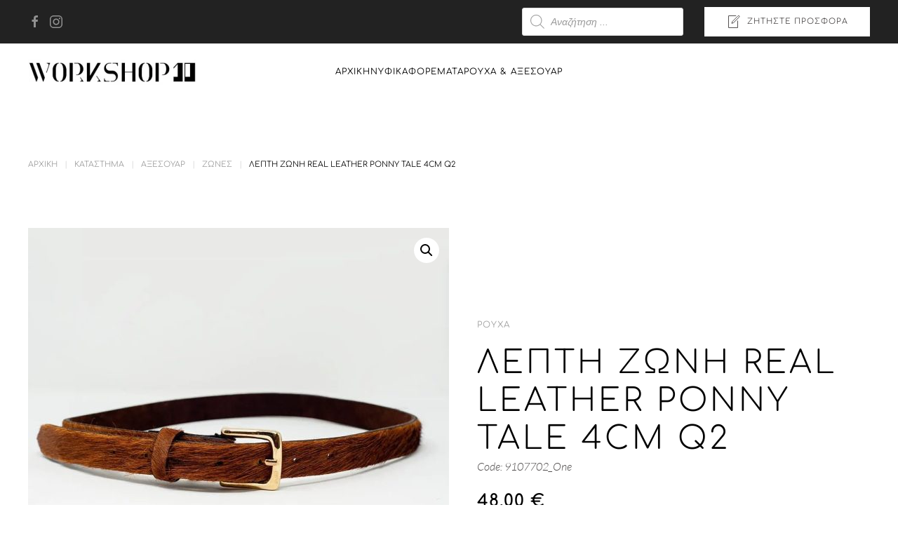

--- FILE ---
content_type: text/html; charset=UTF-8
request_url: https://workshop10.gr/shop/real-leather-ponny-tale-4cm-q2-2/
body_size: 23750
content:
<!DOCTYPE html>
<html lang="el">
    <head>
        <meta charset="UTF-8">
        <meta name="viewport" content="width=device-width, initial-scale=1">
        <link rel="icon" href="/wp-content/themes/yootheme/packages/theme-wordpress/assets/images/favicon.png" sizes="any">
                <link rel="apple-touch-icon" href="/wp-content/themes/yootheme/packages/theme-wordpress/assets/images/apple-touch-icon.png">
                <meta name='robots' content='index, follow, max-image-preview:large, max-snippet:-1, max-video-preview:-1' />

	<!-- This site is optimized with the Yoast SEO plugin v26.8 - https://yoast.com/product/yoast-seo-wordpress/ -->
	<title>Λεπτή ζώνη από καφέ γούνα Q2</title>
	<meta name="description" content="Λεπτή ζώνη από καφέ γούνα Q2" />
	<link rel="canonical" href="https://workshop10.gr/shop/real-leather-ponny-tale-4cm-q2-2/" />
	<meta property="og:locale" content="el_GR" />
	<meta property="og:type" content="article" />
	<meta property="og:title" content="Λεπτή ζώνη από καφέ γούνα Q2" />
	<meta property="og:description" content="Λεπτή ζώνη από καφέ γούνα Q2" />
	<meta property="og:url" content="https://workshop10.gr/shop/real-leather-ponny-tale-4cm-q2-2/" />
	<meta property="og:site_name" content="Workshop10" />
	<meta property="article:modified_time" content="2023-10-13T18:59:06+00:00" />
	<meta property="og:image" content="https://workshop10.gr/wp-content/uploads/2021/10/236339-Lepte-zone-Real-Leather-Ponny-tale-4CM-Q2.jpg" />
	<meta property="og:image:width" content="1000" />
	<meta property="og:image:height" content="1000" />
	<meta property="og:image:type" content="image/jpeg" />
	<meta name="twitter:card" content="summary_large_image" />
	<script type="application/ld+json" class="yoast-schema-graph">{"@context":"https://schema.org","@graph":[{"@type":"WebPage","@id":"https://workshop10.gr/shop/real-leather-ponny-tale-4cm-q2-2/","url":"https://workshop10.gr/shop/real-leather-ponny-tale-4cm-q2-2/","name":"Λεπτή ζώνη από καφέ γούνα Q2","isPartOf":{"@id":"https://workshop10.gr/#website"},"primaryImageOfPage":{"@id":"https://workshop10.gr/shop/real-leather-ponny-tale-4cm-q2-2/#primaryimage"},"image":{"@id":"https://workshop10.gr/shop/real-leather-ponny-tale-4cm-q2-2/#primaryimage"},"thumbnailUrl":"https://workshop10.gr/wp-content/uploads/2021/10/236339-Lepte-zone-Real-Leather-Ponny-tale-4CM-Q2.jpg","datePublished":"2021-10-02T18:56:02+00:00","dateModified":"2023-10-13T18:59:06+00:00","description":"Λεπτή ζώνη από καφέ γούνα Q2","breadcrumb":{"@id":"https://workshop10.gr/shop/real-leather-ponny-tale-4cm-q2-2/#breadcrumb"},"inLanguage":"el","potentialAction":[{"@type":"ReadAction","target":["https://workshop10.gr/shop/real-leather-ponny-tale-4cm-q2-2/"]}]},{"@type":"ImageObject","inLanguage":"el","@id":"https://workshop10.gr/shop/real-leather-ponny-tale-4cm-q2-2/#primaryimage","url":"https://workshop10.gr/wp-content/uploads/2021/10/236339-Lepte-zone-Real-Leather-Ponny-tale-4CM-Q2.jpg","contentUrl":"https://workshop10.gr/wp-content/uploads/2021/10/236339-Lepte-zone-Real-Leather-Ponny-tale-4CM-Q2.jpg","width":1000,"height":1000,"caption":"Λεπτή ζώνη Real Leather Ponny tale 4CM Q2"},{"@type":"BreadcrumbList","@id":"https://workshop10.gr/shop/real-leather-ponny-tale-4cm-q2-2/#breadcrumb","itemListElement":[{"@type":"ListItem","position":1,"name":"Home","item":"https://workshop10.gr/"},{"@type":"ListItem","position":2,"name":"Κατάστημα","item":"https://workshop10.gr/shop/"},{"@type":"ListItem","position":3,"name":"Λεπτή ζώνη Real Leather Ponny tale 4CM Q2"}]},{"@type":"WebSite","@id":"https://workshop10.gr/#website","url":"https://workshop10.gr/","name":"Workshop10","description":"","potentialAction":[{"@type":"SearchAction","target":{"@type":"EntryPoint","urlTemplate":"https://workshop10.gr/?s={search_term_string}"},"query-input":{"@type":"PropertyValueSpecification","valueRequired":true,"valueName":"search_term_string"}}],"inLanguage":"el"}]}</script>
	<!-- / Yoast SEO plugin. -->



<link rel="alternate" type="application/rss+xml" title="Ροή RSS &raquo; Workshop10" href="https://workshop10.gr/feed/" />
<link rel="alternate" type="application/rss+xml" title="Ροή Σχολίων &raquo; Workshop10" href="https://workshop10.gr/comments/feed/" />
<link rel="alternate" title="oEmbed (JSON)" type="application/json+oembed" href="https://workshop10.gr/wp-json/oembed/1.0/embed?url=https%3A%2F%2Fworkshop10.gr%2Fshop%2Freal-leather-ponny-tale-4cm-q2-2%2F" />
<link rel="alternate" title="oEmbed (XML)" type="text/xml+oembed" href="https://workshop10.gr/wp-json/oembed/1.0/embed?url=https%3A%2F%2Fworkshop10.gr%2Fshop%2Freal-leather-ponny-tale-4cm-q2-2%2F&#038;format=xml" />
<style id='wp-img-auto-sizes-contain-inline-css' type='text/css'>
img:is([sizes=auto i],[sizes^="auto," i]){contain-intrinsic-size:3000px 1500px}
/*# sourceURL=wp-img-auto-sizes-contain-inline-css */
</style>
<link rel='stylesheet' id='acy_front_messages_css-css' href='https://workshop10.gr/wp-content/plugins/acymailing/media/css/front/messages.min.css?v=1702307467&#038;ver=6.9' type='text/css' media='all' />
<style id='wp-emoji-styles-inline-css' type='text/css'>

	img.wp-smiley, img.emoji {
		display: inline !important;
		border: none !important;
		box-shadow: none !important;
		height: 1em !important;
		width: 1em !important;
		margin: 0 0.07em !important;
		vertical-align: -0.1em !important;
		background: none !important;
		padding: 0 !important;
	}
/*# sourceURL=wp-emoji-styles-inline-css */
</style>
<link rel='stylesheet' id='wp-block-library-css' href='https://workshop10.gr/wp-includes/css/dist/block-library/style.min.css?ver=6.9' type='text/css' media='all' />
<style id='global-styles-inline-css' type='text/css'>
:root{--wp--preset--aspect-ratio--square: 1;--wp--preset--aspect-ratio--4-3: 4/3;--wp--preset--aspect-ratio--3-4: 3/4;--wp--preset--aspect-ratio--3-2: 3/2;--wp--preset--aspect-ratio--2-3: 2/3;--wp--preset--aspect-ratio--16-9: 16/9;--wp--preset--aspect-ratio--9-16: 9/16;--wp--preset--color--black: #000000;--wp--preset--color--cyan-bluish-gray: #abb8c3;--wp--preset--color--white: #ffffff;--wp--preset--color--pale-pink: #f78da7;--wp--preset--color--vivid-red: #cf2e2e;--wp--preset--color--luminous-vivid-orange: #ff6900;--wp--preset--color--luminous-vivid-amber: #fcb900;--wp--preset--color--light-green-cyan: #7bdcb5;--wp--preset--color--vivid-green-cyan: #00d084;--wp--preset--color--pale-cyan-blue: #8ed1fc;--wp--preset--color--vivid-cyan-blue: #0693e3;--wp--preset--color--vivid-purple: #9b51e0;--wp--preset--gradient--vivid-cyan-blue-to-vivid-purple: linear-gradient(135deg,rgb(6,147,227) 0%,rgb(155,81,224) 100%);--wp--preset--gradient--light-green-cyan-to-vivid-green-cyan: linear-gradient(135deg,rgb(122,220,180) 0%,rgb(0,208,130) 100%);--wp--preset--gradient--luminous-vivid-amber-to-luminous-vivid-orange: linear-gradient(135deg,rgb(252,185,0) 0%,rgb(255,105,0) 100%);--wp--preset--gradient--luminous-vivid-orange-to-vivid-red: linear-gradient(135deg,rgb(255,105,0) 0%,rgb(207,46,46) 100%);--wp--preset--gradient--very-light-gray-to-cyan-bluish-gray: linear-gradient(135deg,rgb(238,238,238) 0%,rgb(169,184,195) 100%);--wp--preset--gradient--cool-to-warm-spectrum: linear-gradient(135deg,rgb(74,234,220) 0%,rgb(151,120,209) 20%,rgb(207,42,186) 40%,rgb(238,44,130) 60%,rgb(251,105,98) 80%,rgb(254,248,76) 100%);--wp--preset--gradient--blush-light-purple: linear-gradient(135deg,rgb(255,206,236) 0%,rgb(152,150,240) 100%);--wp--preset--gradient--blush-bordeaux: linear-gradient(135deg,rgb(254,205,165) 0%,rgb(254,45,45) 50%,rgb(107,0,62) 100%);--wp--preset--gradient--luminous-dusk: linear-gradient(135deg,rgb(255,203,112) 0%,rgb(199,81,192) 50%,rgb(65,88,208) 100%);--wp--preset--gradient--pale-ocean: linear-gradient(135deg,rgb(255,245,203) 0%,rgb(182,227,212) 50%,rgb(51,167,181) 100%);--wp--preset--gradient--electric-grass: linear-gradient(135deg,rgb(202,248,128) 0%,rgb(113,206,126) 100%);--wp--preset--gradient--midnight: linear-gradient(135deg,rgb(2,3,129) 0%,rgb(40,116,252) 100%);--wp--preset--font-size--small: 13px;--wp--preset--font-size--medium: 20px;--wp--preset--font-size--large: 36px;--wp--preset--font-size--x-large: 42px;--wp--preset--spacing--20: 0.44rem;--wp--preset--spacing--30: 0.67rem;--wp--preset--spacing--40: 1rem;--wp--preset--spacing--50: 1.5rem;--wp--preset--spacing--60: 2.25rem;--wp--preset--spacing--70: 3.38rem;--wp--preset--spacing--80: 5.06rem;--wp--preset--shadow--natural: 6px 6px 9px rgba(0, 0, 0, 0.2);--wp--preset--shadow--deep: 12px 12px 50px rgba(0, 0, 0, 0.4);--wp--preset--shadow--sharp: 6px 6px 0px rgba(0, 0, 0, 0.2);--wp--preset--shadow--outlined: 6px 6px 0px -3px rgb(255, 255, 255), 6px 6px rgb(0, 0, 0);--wp--preset--shadow--crisp: 6px 6px 0px rgb(0, 0, 0);}:where(.is-layout-flex){gap: 0.5em;}:where(.is-layout-grid){gap: 0.5em;}body .is-layout-flex{display: flex;}.is-layout-flex{flex-wrap: wrap;align-items: center;}.is-layout-flex > :is(*, div){margin: 0;}body .is-layout-grid{display: grid;}.is-layout-grid > :is(*, div){margin: 0;}:where(.wp-block-columns.is-layout-flex){gap: 2em;}:where(.wp-block-columns.is-layout-grid){gap: 2em;}:where(.wp-block-post-template.is-layout-flex){gap: 1.25em;}:where(.wp-block-post-template.is-layout-grid){gap: 1.25em;}.has-black-color{color: var(--wp--preset--color--black) !important;}.has-cyan-bluish-gray-color{color: var(--wp--preset--color--cyan-bluish-gray) !important;}.has-white-color{color: var(--wp--preset--color--white) !important;}.has-pale-pink-color{color: var(--wp--preset--color--pale-pink) !important;}.has-vivid-red-color{color: var(--wp--preset--color--vivid-red) !important;}.has-luminous-vivid-orange-color{color: var(--wp--preset--color--luminous-vivid-orange) !important;}.has-luminous-vivid-amber-color{color: var(--wp--preset--color--luminous-vivid-amber) !important;}.has-light-green-cyan-color{color: var(--wp--preset--color--light-green-cyan) !important;}.has-vivid-green-cyan-color{color: var(--wp--preset--color--vivid-green-cyan) !important;}.has-pale-cyan-blue-color{color: var(--wp--preset--color--pale-cyan-blue) !important;}.has-vivid-cyan-blue-color{color: var(--wp--preset--color--vivid-cyan-blue) !important;}.has-vivid-purple-color{color: var(--wp--preset--color--vivid-purple) !important;}.has-black-background-color{background-color: var(--wp--preset--color--black) !important;}.has-cyan-bluish-gray-background-color{background-color: var(--wp--preset--color--cyan-bluish-gray) !important;}.has-white-background-color{background-color: var(--wp--preset--color--white) !important;}.has-pale-pink-background-color{background-color: var(--wp--preset--color--pale-pink) !important;}.has-vivid-red-background-color{background-color: var(--wp--preset--color--vivid-red) !important;}.has-luminous-vivid-orange-background-color{background-color: var(--wp--preset--color--luminous-vivid-orange) !important;}.has-luminous-vivid-amber-background-color{background-color: var(--wp--preset--color--luminous-vivid-amber) !important;}.has-light-green-cyan-background-color{background-color: var(--wp--preset--color--light-green-cyan) !important;}.has-vivid-green-cyan-background-color{background-color: var(--wp--preset--color--vivid-green-cyan) !important;}.has-pale-cyan-blue-background-color{background-color: var(--wp--preset--color--pale-cyan-blue) !important;}.has-vivid-cyan-blue-background-color{background-color: var(--wp--preset--color--vivid-cyan-blue) !important;}.has-vivid-purple-background-color{background-color: var(--wp--preset--color--vivid-purple) !important;}.has-black-border-color{border-color: var(--wp--preset--color--black) !important;}.has-cyan-bluish-gray-border-color{border-color: var(--wp--preset--color--cyan-bluish-gray) !important;}.has-white-border-color{border-color: var(--wp--preset--color--white) !important;}.has-pale-pink-border-color{border-color: var(--wp--preset--color--pale-pink) !important;}.has-vivid-red-border-color{border-color: var(--wp--preset--color--vivid-red) !important;}.has-luminous-vivid-orange-border-color{border-color: var(--wp--preset--color--luminous-vivid-orange) !important;}.has-luminous-vivid-amber-border-color{border-color: var(--wp--preset--color--luminous-vivid-amber) !important;}.has-light-green-cyan-border-color{border-color: var(--wp--preset--color--light-green-cyan) !important;}.has-vivid-green-cyan-border-color{border-color: var(--wp--preset--color--vivid-green-cyan) !important;}.has-pale-cyan-blue-border-color{border-color: var(--wp--preset--color--pale-cyan-blue) !important;}.has-vivid-cyan-blue-border-color{border-color: var(--wp--preset--color--vivid-cyan-blue) !important;}.has-vivid-purple-border-color{border-color: var(--wp--preset--color--vivid-purple) !important;}.has-vivid-cyan-blue-to-vivid-purple-gradient-background{background: var(--wp--preset--gradient--vivid-cyan-blue-to-vivid-purple) !important;}.has-light-green-cyan-to-vivid-green-cyan-gradient-background{background: var(--wp--preset--gradient--light-green-cyan-to-vivid-green-cyan) !important;}.has-luminous-vivid-amber-to-luminous-vivid-orange-gradient-background{background: var(--wp--preset--gradient--luminous-vivid-amber-to-luminous-vivid-orange) !important;}.has-luminous-vivid-orange-to-vivid-red-gradient-background{background: var(--wp--preset--gradient--luminous-vivid-orange-to-vivid-red) !important;}.has-very-light-gray-to-cyan-bluish-gray-gradient-background{background: var(--wp--preset--gradient--very-light-gray-to-cyan-bluish-gray) !important;}.has-cool-to-warm-spectrum-gradient-background{background: var(--wp--preset--gradient--cool-to-warm-spectrum) !important;}.has-blush-light-purple-gradient-background{background: var(--wp--preset--gradient--blush-light-purple) !important;}.has-blush-bordeaux-gradient-background{background: var(--wp--preset--gradient--blush-bordeaux) !important;}.has-luminous-dusk-gradient-background{background: var(--wp--preset--gradient--luminous-dusk) !important;}.has-pale-ocean-gradient-background{background: var(--wp--preset--gradient--pale-ocean) !important;}.has-electric-grass-gradient-background{background: var(--wp--preset--gradient--electric-grass) !important;}.has-midnight-gradient-background{background: var(--wp--preset--gradient--midnight) !important;}.has-small-font-size{font-size: var(--wp--preset--font-size--small) !important;}.has-medium-font-size{font-size: var(--wp--preset--font-size--medium) !important;}.has-large-font-size{font-size: var(--wp--preset--font-size--large) !important;}.has-x-large-font-size{font-size: var(--wp--preset--font-size--x-large) !important;}
/*# sourceURL=global-styles-inline-css */
</style>

<style id='classic-theme-styles-inline-css' type='text/css'>
/*! This file is auto-generated */
.wp-block-button__link{color:#fff;background-color:#32373c;border-radius:9999px;box-shadow:none;text-decoration:none;padding:calc(.667em + 2px) calc(1.333em + 2px);font-size:1.125em}.wp-block-file__button{background:#32373c;color:#fff;text-decoration:none}
/*# sourceURL=/wp-includes/css/classic-themes.min.css */
</style>
<link rel='stylesheet' id='disable-payment-method-for-woocommerce-css' href='https://workshop10.gr/wp-content/plugins/disable-payment-method-for-woocommerce/public/css/style.css?ver=6.9' type='text/css' media='all' />
<link rel='stylesheet' id='widgetopts-styles-css' href='https://workshop10.gr/wp-content/plugins/widget-options/assets/css/widget-options.css?ver=4.0.6.1' type='text/css' media='all' />
<link rel='stylesheet' id='photoswipe-css' href='https://workshop10.gr/wp-content/plugins/woocommerce/assets/css/photoswipe/photoswipe.min.css?ver=10.4.3' type='text/css' media='all' />
<link rel='stylesheet' id='photoswipe-default-skin-css' href='https://workshop10.gr/wp-content/plugins/woocommerce/assets/css/photoswipe/default-skin/default-skin.min.css?ver=10.4.3' type='text/css' media='all' />
<style id='woocommerce-inline-inline-css' type='text/css'>
.woocommerce form .form-row .required { visibility: visible; }
/*# sourceURL=woocommerce-inline-inline-css */
</style>
<link rel='stylesheet' id='ywctm-frontend-css' href='https://workshop10.gr/wp-content/plugins/yith-woocommerce-catalog-mode/assets/css/frontend.min.css?ver=2.36.0' type='text/css' media='all' />
<style id='ywctm-frontend-inline-css' type='text/css'>
form.cart button.single_add_to_cart_button, .ppc-button-wrapper, .wc-ppcp-paylater-msg__container, form.cart .quantity, table.variations, form.variations_form, .single_variation_wrap .variations_button, .widget.woocommerce.widget_shopping_cart{display: none !important}
/*# sourceURL=ywctm-frontend-inline-css */
</style>
<link rel='stylesheet' id='dgwt-wcas-style-css' href='https://workshop10.gr/wp-content/plugins/ajax-search-for-woocommerce/assets/css/style.min.css?ver=1.32.2' type='text/css' media='all' />
<link rel='stylesheet' id='pwb-styles-frontend-css' href='https://workshop10.gr/wp-content/plugins/perfect-woocommerce-brands/build/frontend/css/style.css?ver=3.6.8' type='text/css' media='all' />
<link href="https://workshop10.gr/wp-content/themes/yootheme/css/theme.1.css?ver=1730796633" rel="stylesheet">
<link href="https://workshop10.gr/wp-content/themes/yootheme/css/theme.update.css?ver=4.2.13" rel="stylesheet">
<script type="text/javascript" id="acy_front_messages_js-js-before">
/* <![CDATA[ */
var ACYM_AJAX_START = "https://workshop10.gr/wp-admin/admin-ajax.php";
            var ACYM_AJAX_PARAMS = "?action=acymailing_router&noheader=1&nocache=1768980576";
            var ACYM_AJAX = ACYM_AJAX_START + ACYM_AJAX_PARAMS;
//# sourceURL=acy_front_messages_js-js-before
/* ]]> */
</script>
<script type="text/javascript" src="https://workshop10.gr/wp-content/plugins/acymailing/media/js/front/messages.min.js?v=1702307467&amp;ver=6.9" id="acy_front_messages_js-js"></script>
<script type="text/javascript" src="https://workshop10.gr/wp-includes/js/jquery/jquery.min.js?ver=3.7.1" id="jquery-core-js"></script>
<script type="text/javascript" src="https://workshop10.gr/wp-includes/js/jquery/jquery-migrate.min.js?ver=3.4.1" id="jquery-migrate-js"></script>
<script type="text/javascript" src="https://workshop10.gr/wp-content/plugins/disable-payment-method-for-woocommerce/public/js/disable-payment-method.js?ver=1.1.7.41" id="disable-payment-method-for-woocommerce-js"></script>
<script type="text/javascript" src="https://workshop10.gr/wp-content/plugins/woocommerce/assets/js/jquery-blockui/jquery.blockUI.min.js?ver=2.7.0-wc.10.4.3" id="wc-jquery-blockui-js" defer="defer" data-wp-strategy="defer"></script>
<script type="text/javascript" id="wc-add-to-cart-js-extra">
/* <![CDATA[ */
var wc_add_to_cart_params = {"ajax_url":"/wp-admin/admin-ajax.php","wc_ajax_url":"/?wc-ajax=%%endpoint%%","i18n_view_cart":"\u039a\u03b1\u03bb\u03ac\u03b8\u03b9","cart_url":"https://workshop10.gr/cart/","is_cart":"","cart_redirect_after_add":"no"};
//# sourceURL=wc-add-to-cart-js-extra
/* ]]> */
</script>
<script type="text/javascript" src="https://workshop10.gr/wp-content/plugins/woocommerce/assets/js/frontend/add-to-cart.min.js?ver=10.4.3" id="wc-add-to-cart-js" defer="defer" data-wp-strategy="defer"></script>
<script type="text/javascript" src="https://workshop10.gr/wp-content/plugins/woocommerce/assets/js/zoom/jquery.zoom.min.js?ver=1.7.21-wc.10.4.3" id="wc-zoom-js" defer="defer" data-wp-strategy="defer"></script>
<script type="text/javascript" src="https://workshop10.gr/wp-content/plugins/woocommerce/assets/js/flexslider/jquery.flexslider.min.js?ver=2.7.2-wc.10.4.3" id="wc-flexslider-js" defer="defer" data-wp-strategy="defer"></script>
<script type="text/javascript" src="https://workshop10.gr/wp-content/plugins/woocommerce/assets/js/photoswipe/photoswipe.min.js?ver=4.1.1-wc.10.4.3" id="wc-photoswipe-js" defer="defer" data-wp-strategy="defer"></script>
<script type="text/javascript" src="https://workshop10.gr/wp-content/plugins/woocommerce/assets/js/photoswipe/photoswipe-ui-default.min.js?ver=4.1.1-wc.10.4.3" id="wc-photoswipe-ui-default-js" defer="defer" data-wp-strategy="defer"></script>
<script type="text/javascript" id="wc-single-product-js-extra">
/* <![CDATA[ */
var wc_single_product_params = {"i18n_required_rating_text":"\u03a0\u03b1\u03c1\u03b1\u03ba\u03b1\u03bb\u03bf\u03cd\u03bc\u03b5, \u03b5\u03c0\u03b9\u03bb\u03ad\u03be\u03c4\u03b5 \u03bc\u03af\u03b1 \u03b2\u03b1\u03b8\u03bc\u03bf\u03bb\u03bf\u03b3\u03af\u03b1","i18n_rating_options":["1 \u03b1\u03c0\u03cc 5 \u03b1\u03c3\u03c4\u03ad\u03c1\u03b9\u03b1","2 \u03b1\u03c0\u03cc 5 \u03b1\u03c3\u03c4\u03ad\u03c1\u03b9\u03b1","3 \u03b1\u03c0\u03cc 5 \u03b1\u03c3\u03c4\u03ad\u03c1\u03b9\u03b1","4 \u03b1\u03c0\u03cc 5 \u03b1\u03c3\u03c4\u03ad\u03c1\u03b9\u03b1","5 \u03b1\u03c0\u03cc 5 \u03b1\u03c3\u03c4\u03ad\u03c1\u03b9\u03b1"],"i18n_product_gallery_trigger_text":"View full-screen image gallery","review_rating_required":"yes","flexslider":{"rtl":false,"animation":"slide","smoothHeight":true,"directionNav":false,"controlNav":"thumbnails","slideshow":false,"animationSpeed":500,"animationLoop":false,"allowOneSlide":false},"zoom_enabled":"1","zoom_options":[],"photoswipe_enabled":"1","photoswipe_options":{"shareEl":false,"closeOnScroll":false,"history":false,"hideAnimationDuration":0,"showAnimationDuration":0},"flexslider_enabled":"1"};
//# sourceURL=wc-single-product-js-extra
/* ]]> */
</script>
<script type="text/javascript" src="https://workshop10.gr/wp-content/plugins/woocommerce/assets/js/frontend/single-product.min.js?ver=10.4.3" id="wc-single-product-js" defer="defer" data-wp-strategy="defer"></script>
<script type="text/javascript" src="https://workshop10.gr/wp-content/plugins/woocommerce/assets/js/js-cookie/js.cookie.min.js?ver=2.1.4-wc.10.4.3" id="wc-js-cookie-js" defer="defer" data-wp-strategy="defer"></script>
<script type="text/javascript" id="woocommerce-js-extra">
/* <![CDATA[ */
var woocommerce_params = {"ajax_url":"/wp-admin/admin-ajax.php","wc_ajax_url":"/?wc-ajax=%%endpoint%%","i18n_password_show":"\u0395\u03bc\u03c6\u03ac\u03bd\u03b9\u03c3\u03b7 \u03c3\u03c5\u03bd\u03b8\u03b7\u03bc\u03b1\u03c4\u03b9\u03ba\u03bf\u03cd","i18n_password_hide":"\u0391\u03c0\u03cc\u03ba\u03c1\u03c5\u03c8\u03b7 \u03c3\u03c5\u03bd\u03b8\u03b7\u03bc\u03b1\u03c4\u03b9\u03ba\u03bf\u03cd"};
//# sourceURL=woocommerce-js-extra
/* ]]> */
</script>
<script type="text/javascript" src="https://workshop10.gr/wp-content/plugins/woocommerce/assets/js/frontend/woocommerce.min.js?ver=10.4.3" id="woocommerce-js" defer="defer" data-wp-strategy="defer"></script>
<link rel="https://api.w.org/" href="https://workshop10.gr/wp-json/" /><link rel="alternate" title="JSON" type="application/json" href="https://workshop10.gr/wp-json/wp/v2/product/5946" /><link rel="EditURI" type="application/rsd+xml" title="RSD" href="https://workshop10.gr/xmlrpc.php?rsd" />
<meta name="generator" content="WordPress 6.9" />
<meta name="generator" content="WooCommerce 10.4.3" />
<link rel='shortlink' href='https://workshop10.gr/?p=5946' />
		<style>
			.dgwt-wcas-ico-magnifier,.dgwt-wcas-ico-magnifier-handler{max-width:20px}.dgwt-wcas-search-wrapp{max-width:600px}.dgwt-wcas-search-wrapp .dgwt-wcas-sf-wrapp input[type=search].dgwt-wcas-search-input,.dgwt-wcas-search-wrapp .dgwt-wcas-sf-wrapp input[type=search].dgwt-wcas-search-input:hover,.dgwt-wcas-search-wrapp .dgwt-wcas-sf-wrapp input[type=search].dgwt-wcas-search-input:focus{border-color:#dbdbdb}.dgwt-wcas-search-icon{color:#f4f4f4}.dgwt-wcas-search-icon path{fill:#f4f4f4}		</style>
			<noscript><style>.woocommerce-product-gallery{ opacity: 1 !important; }</style></noscript>
	<script src="https://workshop10.gr/wp-content/themes/yootheme/vendor/assets/uikit/dist/js/uikit.min.js?ver=4.2.13"></script>
<script src="https://workshop10.gr/wp-content/themes/yootheme/vendor/assets/uikit/dist/js/uikit-icons-copper-hill.min.js?ver=4.2.13"></script>
<script src="https://workshop10.gr/wp-content/themes/yootheme/js/theme.js?ver=4.2.13"></script>
<script>window.yootheme ||= {}; var $theme = yootheme.theme = {"i18n":{"close":{"label":"Close"},"totop":{"label":"Back to top"},"marker":{"label":"Open"},"navbarToggleIcon":{"label":"Open menu"},"paginationPrevious":{"label":"Previous page"},"paginationNext":{"label":"Next page"},"searchIcon":{"toggle":"Open Search","submit":"Submit Search"},"slider":{"next":"Next slide","previous":"Previous slide","slideX":"Slide %s","slideLabel":"%s of %s"},"slideshow":{"next":"Next slide","previous":"Previous slide","slideX":"Slide %s","slideLabel":"%s of %s"},"lightboxPanel":{"next":"Next slide","previous":"Previous slide","slideLabel":"%s of %s","close":"Close"}}};</script>
<link rel="icon" href="/wp-content/themes/yootheme/packages/theme-wordpress/assets/images/favicon.png" sizes="any">
<link rel="apple-touch-icon" href="/wp-content/themes/yootheme/packages/theme-wordpress/assets/images/apple-touch-icon.png">
		<style type="text/css" id="wp-custom-css">
			.brands-filter ul {    list-style: none;padding-left: 0px;}		</style>
		    <link rel='stylesheet' id='wc-blocks-style-css' href='https://workshop10.gr/wp-content/plugins/woocommerce/assets/client/blocks/wc-blocks.css?ver=wc-10.4.3' type='text/css' media='all' />
</head>
    <body class="wp-singular product-template-default single single-product postid-5946 wp-theme-yootheme  theme-yootheme woocommerce woocommerce-page woocommerce-no-js">
        
        <div class="uk-hidden-visually uk-notification uk-notification-top-left uk-width-auto">
            <div class="uk-notification-message">
                <a href="#tm-main">Skip to main content</a>
            </div>
        </div>
    
        
        
        <div class="tm-page">

                        


<header class="tm-header-mobile uk-hidden@m" uk-header>


    
        <div class="uk-navbar-container">

            <div class="uk-container uk-container-expand">
                <nav class="uk-navbar" uk-navbar="{&quot;container&quot;:&quot;.tm-header-mobile&quot;,&quot;boundary&quot;:&quot;.tm-header-mobile .uk-navbar-container&quot;}">

                                        <div class="uk-navbar-left">

                                                    <a href="https://workshop10.gr/" aria-label="Back to home" class="uk-logo uk-navbar-item">
    <picture>
<source type="image/webp" srcset="/wp-content/themes/yootheme/cache/62/logo-1668254331-62215b64.webp 240w, /wp-content/themes/yootheme/cache/56/logo-1668254331-56b54e6e.webp 399w, /wp-content/themes/yootheme/cache/0b/logo-1668254331-0b56ce09.webp 400w" sizes="(min-width: 240px) 240px">
<img alt="Φορέματα Γάμου και βάπτισης" loading="eager" src="/wp-content/themes/yootheme/cache/46/logo-1668254331-46dd0a9c.jpeg" width="240" height="36">
</picture></a>                        
                        
                    </div>
                    
                    
                                        <div class="uk-navbar-right">

                                                                            
                        <a uk-toggle href="#tm-dialog-mobile" class="uk-navbar-toggle">

        
        <div uk-navbar-toggle-icon></div>

        
    </a>
                    </div>
                    
                </nav>
            </div>

        </div>

    



        <div id="tm-dialog-mobile" uk-offcanvas="container: true; overlay: true" mode="slide" flip>
        <div class="uk-offcanvas-bar uk-flex uk-flex-column">

                        <button class="uk-offcanvas-close uk-close-large" type="button" uk-close uk-toggle="cls: uk-close-large; mode: media; media: @s"></button>
            
                        <div class="uk-margin-auto-bottom">
                
<div class="uk-grid uk-child-width-1-1">    <div>
<div class="uk-panel widget widget_nav_menu" id="nav_menu-5">

    
    
<ul class="uk-nav uk-nav-default">
    
	<li class="menu-item menu-item-type-post_type menu-item-object-page menu-item-home"><a href="https://workshop10.gr/"> Αρχική</a></li>
	<li class="menu-item menu-item-type-custom menu-item-object-custom"><a href="/products/nyfika/"> Νυφικά</a></li>
	<li class="menu-item menu-item-type-custom menu-item-object-custom"><a href="https://workshop10.gr/products/gynaikeia-rouxa/gynaikeia-foremata/"> Φορέματα</a></li>
	<li class="menu-item menu-item-type-taxonomy menu-item-object-product_cat"><a href="https://workshop10.gr/products/gynaikeia-rouxa/"> Ρούχα & Aξεσουάρ</a></li></ul>

</div>
</div></div>            </div>
            
            
        </div>
    </div>
    
    
    

</header>



<div class="tm-toolbar tm-toolbar-default uk-visible@m">
    <div class="uk-container uk-flex uk-flex-middle uk-container-expand">

                <div>
            <div class="uk-grid-medium uk-child-width-auto uk-flex-middle" uk-grid="margin: uk-margin-small-top">

                                <div>
<div class="uk-panel">

    
    <ul class="uk-flex-inline uk-flex-middle uk-flex-nowrap uk-grid-small" uk-grid>                    <li><a href="https://www.facebook.com/workshop10.gr" class="uk-preserve-width uk-icon-link" rel="noreferrer"><span uk-icon="icon: facebook;"></span></a></li>
                    <li><a href="https://www.instagram.com/workshop10.gr" class="uk-preserve-width uk-icon-link" rel="noreferrer"><span uk-icon="icon: instagram;"></span></a></li>
            </ul>
</div>
</div>                
                
            </div>
        </div>
        
                <div class="uk-margin-auto-left">
            <div class="uk-grid-medium uk-child-width-auto uk-flex-middle" uk-grid="margin: uk-margin-small-top">
                <div>
<div class="uk-panel widget widget_dgwt_wcas_ajax_search woocommerce dgwt-wcas-widget" id="dgwt_wcas_ajax_search-3">

    
    <div  class="dgwt-wcas-search-wrapp dgwt-wcas-no-submit woocommerce dgwt-wcas-style-solaris js-dgwt-wcas-layout-icon-flexible dgwt-wcas-layout-icon-flexible js-dgwt-wcas-mobile-overlay-enabled">
							<svg class="dgwt-wcas-loader-circular dgwt-wcas-icon-preloader" viewBox="25 25 50 50">
					<circle class="dgwt-wcas-loader-circular-path" cx="50" cy="50" r="20" fill="none"
						 stroke-miterlimit="10"/>
				</svg>
						<a href="#"  class="dgwt-wcas-search-icon js-dgwt-wcas-search-icon-handler" aria-label="Open search bar">				<svg
					class="dgwt-wcas-ico-magnifier-handler" xmlns="http://www.w3.org/2000/svg"
					xmlns:xlink="http://www.w3.org/1999/xlink" x="0px" y="0px"
					viewBox="0 0 51.539 51.361" xml:space="preserve">
					<path 						d="M51.539,49.356L37.247,35.065c3.273-3.74,5.272-8.623,5.272-13.983c0-11.742-9.518-21.26-21.26-21.26 S0,9.339,0,21.082s9.518,21.26,21.26,21.26c5.361,0,10.244-1.999,13.983-5.272l14.292,14.292L51.539,49.356z M2.835,21.082 c0-10.176,8.249-18.425,18.425-18.425s18.425,8.249,18.425,18.425S31.436,39.507,21.26,39.507S2.835,31.258,2.835,21.082z"/>
				</svg>
				</a>
		<div class="dgwt-wcas-search-icon-arrow"></div>
		<form class="dgwt-wcas-search-form" role="search" action="https://workshop10.gr/" method="get">
		<div class="dgwt-wcas-sf-wrapp">
							<svg
					class="dgwt-wcas-ico-magnifier" xmlns="http://www.w3.org/2000/svg"
					xmlns:xlink="http://www.w3.org/1999/xlink" x="0px" y="0px"
					viewBox="0 0 51.539 51.361" xml:space="preserve">
					<path 						d="M51.539,49.356L37.247,35.065c3.273-3.74,5.272-8.623,5.272-13.983c0-11.742-9.518-21.26-21.26-21.26 S0,9.339,0,21.082s9.518,21.26,21.26,21.26c5.361,0,10.244-1.999,13.983-5.272l14.292,14.292L51.539,49.356z M2.835,21.082 c0-10.176,8.249-18.425,18.425-18.425s18.425,8.249,18.425,18.425S31.436,39.507,21.26,39.507S2.835,31.258,2.835,21.082z"/>
				</svg>
							<label class="screen-reader-text"
				for="dgwt-wcas-search-input-1">
				Products search			</label>

			<input
				id="dgwt-wcas-search-input-1"
				type="search"
				class="dgwt-wcas-search-input"
				name="s"
				value=""
				placeholder="Αναζήτηση ..."
				autocomplete="off"
							/>
			<div class="dgwt-wcas-preloader"></div>

			<div class="dgwt-wcas-voice-search"></div>

			
			<input type="hidden" name="post_type" value="product"/>
			<input type="hidden" name="dgwt_wcas" value="1"/>

			
					</div>
	</form>
</div>

</div>
</div><div>
<div class="uk-panel widget widget_builderwidget" id="builderwidget-5">

    
    <div class="uk-grid tm-grid-expand uk-child-width-1-1 uk-grid-margin">
<div class="uk-width-1-1">
    
        
            
            
            
                
                    
<div class="uk-margin">
    
    
        
        
<a class="el-content uk-button uk-button-secondary uk-flex-inline uk-flex-center uk-flex-middle" href="/offer/">
        <span class="uk-margin-small-right" uk-icon="file-edit"></span>    
        Ζητήστε Προσφορά    
    
</a>

        
    
    
</div>

                
            
        
    
</div></div>
</div>
</div>            </div>
        </div>
        
    </div>
</div>

<header class="tm-header uk-visible@m" uk-header>



        <div uk-sticky media="@m" cls-active="uk-navbar-sticky" sel-target=".uk-navbar-container">
    
        <div class="uk-navbar-container">

            <div class="uk-container uk-container-expand">
                <nav class="uk-navbar" uk-navbar="{&quot;align&quot;:&quot;center&quot;,&quot;container&quot;:&quot;.tm-header &gt; [uk-sticky]&quot;,&quot;boundary&quot;:&quot;.tm-header .uk-navbar-container&quot;}">

                                        <div class="uk-navbar-left">

                                                    <a href="https://workshop10.gr/" aria-label="Back to home" class="uk-logo uk-navbar-item">
    <picture>
<source type="image/webp" srcset="/wp-content/themes/yootheme/cache/62/logo-1668254331-62215b64.webp 240w, /wp-content/themes/yootheme/cache/56/logo-1668254331-56b54e6e.webp 399w, /wp-content/themes/yootheme/cache/0b/logo-1668254331-0b56ce09.webp 400w" sizes="(min-width: 240px) 240px">
<img alt="Φορέματα Γάμου και βάπτισης" loading="eager" src="/wp-content/themes/yootheme/cache/46/logo-1668254331-46dd0a9c.jpeg" width="240" height="36">
</picture></a>                        
                        
                        
                    </div>
                    
                                        <div class="uk-navbar-center">

                        
                                                    
<ul class="uk-navbar-nav">
    
	<li class="menu-item menu-item-type-post_type menu-item-object-page menu-item-home"><a href="https://workshop10.gr/"> Αρχική</a></li>
	<li class="menu-item menu-item-type-custom menu-item-object-custom uk-parent"><a href="/products/nyfika/"> Νυφικά</a>
	<div class="uk-navbar-dropdown" style="width: 600px;"><style class="uk-margin-remove-adjacent">#menu-item-14320\#0 {font-weight:400;} #menu-item-14320\#1 {font-weight:400;} </style><div class="uk-grid tm-grid-expand uk-grid-margin" uk-grid>
<div class="uk-width-1-2@m">
    
        
            
            
            
                
                    
<h2 class="uk-h4 uk-heading-line" id="menu-item-14320#0">        <span>Νυφικά</span>
    </h2>
<ul class="uk-list uk-list-striped">
    <li class="el-item">        
    <div class="el-content uk-panel"><a href="/products/gynaikeia-rouxa/wedding-dresses/" class="el-link uk-margin-remove-last-child">Νυφικά Φορέματα</a></div>            </li>

    <li class="el-item">        
    <div class="el-content uk-panel"><a href="/product-tag/%cf%81%ce%bf%ce%bc%ce%b1%ce%bd%cf%84%ce%b9%ce%ba%ce%ac-%ce%bd%cf%85%cf%86%ce%b9%ce%ba%ce%ac/" class="el-link uk-margin-remove-last-child">Ρομαντικά Νυφικά</a></div>            </li>

    <li class="el-item">        
    <div class="el-content uk-panel"><a href="/product-tag/diversity-%ce%bd%cf%85%cf%86%ce%b9%ce%ba%ce%ac/" class="el-link uk-margin-remove-last-child"><p>Diversity Νυφικά</p></a></div>            </li>

    <li class="el-item">        
    <div class="el-content uk-panel"><a href="/product-tag/%ce%bd%cf%85%cf%86%ce%b9%ce%ba%ce%ac-%ce%b3%ce%b9%ce%b1-%ce%b5%ce%b3%ce%ba%cf%8d%ce%bf%cf%85%cf%82/" class="el-link uk-margin-remove-last-child"><p>Νυφικά Εγκύων</p></a></div>            </li>

    <li class="el-item">        
    <div class="el-content uk-panel"><a href="/product-tag/%ce%bd%cf%85%cf%86%ce%b9%ce%ba%ce%ac-%ce%b3%ce%b9%ce%b1-%cf%80%ce%b1%cf%87%ce%bf%cf%85%ce%bb%ce%ad%cf%82/" class="el-link uk-margin-remove-last-child"><p>Νυφικά Plus Size</p></a></div>            </li>
</ul>
                
            
        
    
</div>
<div class="uk-width-1-2@m">
    
        
            
            
            
                
                    
<h2 class="uk-h4 uk-heading-line" id="menu-item-14320#1">        <span>Βρείτε το Νυφικο σας</span>
    </h2>
<div class="uk-margin">
        <a class="el-link" href="https://workshop10.gr/products/nyfika/"><picture>
<source type="image/webp" srcset="/wp-content/themes/yootheme/cache/8e/49774668_shopping-for-a-wedding-dress-is-a-once-in-a-lifetime-experience-an-attractive-young-woman-searching-for-a-wedding-dress-scaled-8e01580e.webp 768w, /wp-content/themes/yootheme/cache/4c/49774668_shopping-for-a-wedding-dress-is-a-once-in-a-lifetime-experience-an-attractive-young-woman-searching-for-a-wedding-dress-scaled-4c1f1b19.webp 1024w, /wp-content/themes/yootheme/cache/5e/49774668_shopping-for-a-wedding-dress-is-a-once-in-a-lifetime-experience-an-attractive-young-woman-searching-for-a-wedding-dress-scaled-5ef43977.webp 1366w, /wp-content/themes/yootheme/cache/49/49774668_shopping-for-a-wedding-dress-is-a-once-in-a-lifetime-experience-an-attractive-young-woman-searching-for-a-wedding-dress-scaled-497a5a9c.webp 1600w, /wp-content/themes/yootheme/cache/02/49774668_shopping-for-a-wedding-dress-is-a-once-in-a-lifetime-experience-an-attractive-young-woman-searching-for-a-wedding-dress-scaled-02da0ca6.webp 1708w" sizes="(min-width: 1708px) 1708px">
<img src="/wp-content/themes/yootheme/cache/75/49774668_shopping-for-a-wedding-dress-is-a-once-in-a-lifetime-experience-an-attractive-young-woman-searching-for-a-wedding-dress-scaled-7520df9b.jpeg" width="1708" height="2560" class="el-image" alt loading="lazy">
</picture></a>    
    
</div>
                
            
        
    
</div></div></div></li>
	<li class="menu-item menu-item-type-custom menu-item-object-custom uk-parent"><a href="https://workshop10.gr/products/gynaikeia-rouxa/gynaikeia-foremata/"> Φορέματα</a>
	<div class="uk-navbar-dropdown" style="width: 800px;"><style class="uk-margin-remove-adjacent">#menu-item-14321\#0 {font-weight:400;} #menu-item-14321\#1 {font-weight:400;} #menu-item-14321\#2 {font-weight:400;} </style><div class="uk-grid tm-grid-expand uk-grid-margin" uk-grid>
<div class="uk-width-1-3@m">
    
        
            
            
            
                
                    
<h2 class="uk-h4 uk-heading-line" id="menu-item-14321#0">        <span>Φορέματα</span>
    </h2>
<ul class="uk-list">
    <li class="el-item">        
    <div class="el-content uk-panel"><a href="/product-tag/christening-dresses/" class="el-link uk-margin-remove-last-child"><p>Φορέματα Βάπτισης</p></a></div>            </li>

    <li class="el-item">        
    <div class="el-content uk-panel"><a href="/product-tag/wedding-dresses/" class="el-link uk-margin-remove-last-child"><p>Φορέματα Γάμου</p></a></div>            </li>

    <li class="el-item">        
    <div class="el-content uk-panel"><a href="/product-tag/foremata-gia-poltiko-gamo/" class="el-link uk-margin-remove-last-child">Φορέματα για Πολιτικό Γάμο</a></div>            </li>

    <li class="el-item">        
    <div class="el-content uk-panel"><a href="/product-tag/foremata-baptisis-nona/" class="el-link uk-margin-remove-last-child"><p>Φορέματα Βάπτισης για την Νονά</p></a></div>            </li>

    <li class="el-item">        
    <div class="el-content uk-panel"><a href="/product-tag/foremata-vaptisis-koumpara/" class="el-link uk-margin-remove-last-child"><p>Φορέματα Βάπτισης για την Κουμπάρα</p></a></div>            </li>

    <li class="el-item">        
    <div class="el-content uk-panel"><a href="/product-tag/baptism-dresses-mama/" class="el-link uk-margin-remove-last-child"><p>Φορέματα Βάπτισης για την Μαμά</p></a></div>            </li>

    <li class="el-item">        
    <div class="el-content uk-panel"><a href="/product-tag/prewedding-foremata/" class="el-link uk-margin-remove-last-child"><p>Prewedding Φορέματα </p></a></div>            </li>

    <li class="el-item">        
    <div class="el-content uk-panel"><a href="/product-tag/after-party-dresses/" class="el-link uk-margin-remove-last-child"><p>After Party Φορέματα </p></a></div>            </li>
</ul>
                
            
        
    
</div>
<div class="uk-width-1-3@m">
    
        
            
            
            
                
                    
<h2 class="uk-h4 uk-heading-line" id="menu-item-14321#1">        <span>Στυλ</span>
    </h2>
<ul class="uk-list uk-list-divider">
    <li class="el-item">        

        <a href="/product-tag/boho-dresses/" class="uk-link-toggle">    
        <div class="uk-grid-small uk-child-width-expand uk-flex-nowrap uk-flex-middle" uk-grid>            <div class="uk-width-auto uk-link"><span class="el-image" uk-icon="icon: chevron-right;"></span></div>            <div>
                <div class="el-content uk-panel"><span class="uk-link uk-margin-remove-last-child"><p>Boho Φορέματα</p></span></div>            </div>
        </div>
        </a>    
            </li>

    <li class="el-item">        

        <a href="/product-tag/beach-dresses/?customize_changeset_uuid=b789ed06-520e-47a1-8681-b2a538e0257d&amp;customize_autosaved=on&amp;customize_messenger_channel=preview-17" class="uk-link-toggle">    
        <div class="uk-grid-small uk-child-width-expand uk-flex-nowrap uk-flex-middle" uk-grid>            <div class="uk-width-auto uk-link"><span class="el-image" uk-icon="icon: chevron-right;"></span></div>            <div>
                <div class="el-content uk-panel"><span class="uk-link uk-margin-remove-last-child"><p>Φορέματα Παραλίας</p></span></div>            </div>
        </div>
        </a>    
            </li>

    <li class="el-item">        

        <a href="/product-tag/rock-dresses/?customize_changeset_uuid=1c2e4a03-4b67-43a6-bb91-762068537ff3&amp;customize_autosaved=on&amp;customize_messenger_channel=preview-19" class="uk-link-toggle">    
        <div class="uk-grid-small uk-child-width-expand uk-flex-nowrap uk-flex-middle" uk-grid>            <div class="uk-width-auto uk-link"><span class="el-image" uk-icon="icon: chevron-right;"></span></div>            <div>
                <div class="el-content uk-panel"><span class="uk-link uk-margin-remove-last-child"><p>Rock Φορέματα</p></span></div>            </div>
        </div>
        </a>    
            </li>

    <li class="el-item">        

        <a href="/product-tag/romantic-dresses/?customize_changeset_uuid=e8cd8081-401c-424b-a2fb-de7df7cc28bf&amp;customize_autosaved=on&amp;customize_messenger_channel=preview-21" class="uk-link-toggle">    
        <div class="uk-grid-small uk-child-width-expand uk-flex-nowrap uk-flex-middle" uk-grid>            <div class="uk-width-auto uk-link"><span class="el-image" uk-icon="icon: chevron-right;"></span></div>            <div>
                <div class="el-content uk-panel"><span class="uk-link uk-margin-remove-last-child"><p>Romantic Φορέματα</p></span></div>            </div>
        </div>
        </a>    
            </li>

    <li class="el-item">        

        <a href="/product-tag/retro-dresses/?customize_changeset_uuid=41e39ea2-7559-45df-81a8-f69ae90eeabe&amp;customize_autosaved=on&amp;customize_messenger_channel=preview-23" class="uk-link-toggle">    
        <div class="uk-grid-small uk-child-width-expand uk-flex-nowrap uk-flex-middle" uk-grid>            <div class="uk-width-auto uk-link"><span class="el-image" uk-icon="icon: chevron-right;"></span></div>            <div>
                <div class="el-content uk-panel"><span class="uk-link uk-margin-remove-last-child"><p>Retro Φορέματα</p></span></div>            </div>
        </div>
        </a>    
            </li>

    <li class="el-item">        

        <a href="/product-tag/party-dresses/?customize_changeset_uuid=12f896d4-64c5-4ab8-9534-06bb0a44a204&amp;customize_autosaved=on&amp;customize_messenger_channel=preview-25" class="uk-link-toggle">    
        <div class="uk-grid-small uk-child-width-expand uk-flex-nowrap uk-flex-middle" uk-grid>            <div class="uk-width-auto uk-link"><span class="el-image" uk-icon="icon: chevron-right;"></span></div>            <div>
                <div class="el-content uk-panel"><span class="uk-link uk-margin-remove-last-child"><p>Party Φορέματα</p></span></div>            </div>
        </div>
        </a>    
            </li>

    <li class="el-item">        

        <a href="/product-tag/contry-dresses/?customize_changeset_uuid=a56ce276-5d86-49fd-9b1a-65b9590269de&amp;customize_autosaved=on&amp;customize_messenger_channel=preview-27" class="uk-link-toggle">    
        <div class="uk-grid-small uk-child-width-expand uk-flex-nowrap uk-flex-middle" uk-grid>            <div class="uk-width-auto uk-link"><span class="el-image" uk-icon="icon: chevron-right;"></span></div>            <div>
                <div class="el-content uk-panel"><span class="uk-link uk-margin-remove-last-child"><p>Country Φορέματα</p></span></div>            </div>
        </div>
        </a>    
            </li>

    <li class="el-item">        

        <a href="/product-tag/coctail-dresses/?customize_changeset_uuid=e9d6dc41-a8a5-4211-8703-8a090ff7b773&amp;customize_autosaved=on&amp;customize_messenger_channel=preview-29" class="uk-link-toggle">    
        <div class="uk-grid-small uk-child-width-expand uk-flex-nowrap uk-flex-middle" uk-grid>            <div class="uk-width-auto uk-link"><span class="el-image" uk-icon="icon: chevron-right;"></span></div>            <div>
                <div class="el-content uk-panel"><span class="uk-link uk-margin-remove-last-child"><p>Coctail Φορέματα</p></span></div>            </div>
        </div>
        </a>    
            </li>

    <li class="el-item">        

        <a href="/product-tag/formal-dresses/?customize_changeset_uuid=525413c4-3333-4f9c-a238-4190e470992e&amp;customize_autosaved=on&amp;customize_messenger_channel=preview-31" class="uk-link-toggle">    
        <div class="uk-grid-small uk-child-width-expand uk-flex-nowrap uk-flex-middle" uk-grid>            <div class="uk-width-auto uk-link"><span class="el-image" uk-icon="icon: chevron-right;"></span></div>            <div>
                <div class="el-content uk-panel"><span class="uk-link uk-margin-remove-last-child"><p>Formal Φορέματα</p></span></div>            </div>
        </div>
        </a>    
            </li>

    <li class="el-item">        

        <a href="/product-tag/vintag-dresses/?customize_changeset_uuid=525413c4-3333-4f9c-a238-4190e470992e&amp;customize_autosaved=on&amp;customize_messenger_channel=preview-33" class="uk-link-toggle">    
        <div class="uk-grid-small uk-child-width-expand uk-flex-nowrap uk-flex-middle" uk-grid>            <div class="uk-width-auto uk-link"><span class="el-image" uk-icon="icon: chevron-right;"></span></div>            <div>
                <div class="el-content uk-panel"><span class="uk-link uk-margin-remove-last-child"><p>Vintage Φορέματα</p></span></div>            </div>
        </div>
        </a>    
            </li>
</ul>
                
            
        
    
</div>
<div class="uk-width-1-3@m">
    
        
            
            
            
                
                    
<h2 class="uk-h4 uk-heading-line" id="menu-item-14321#2">        <span>Kimonos</span>
    </h2>
<div class="uk-margin">
        <a class="el-link" href="/products/gynaikeia-rouxa/kimono/"><img src="/wp-content/uploads/2023/03/derya-maxi-kimono.jpeg#thumbnail=%2C%2C&amp;srcset=1" class="el-image" alt loading="lazy"></a>    
    
</div>
                
            
        
    
</div></div></div></li>
	<li class="menu-item menu-item-type-taxonomy menu-item-object-product_cat uk-parent"><a href="https://workshop10.gr/products/gynaikeia-rouxa/"> Ρούχα & Aξεσουάρ</a>
	<div class="uk-navbar-dropdown" style="width: 800px;"><div class="uk-grid tm-grid-expand uk-child-width-1-1 uk-grid-margin">
<div class="uk-width-1-1">
    
        
            
            
            
                
                    
<h2 class="uk-h3">        What to Wear    </h2>
<ul class="uk-list uk-list-divider uk-column-1-3@m">
    <li class="el-item">        

        <a href="https://workshop10.gr/products/gynaikeia-rouxa/kimono/" class="uk-link-toggle">    
        <div class="uk-grid-small uk-child-width-expand uk-flex-nowrap uk-flex-middle" uk-grid>            <div class="uk-width-auto uk-link"><span class="el-image" uk-icon="icon: chevron-right;"></span></div>            <div>
                <div class="el-content uk-panel"><span class="uk-link uk-margin-remove-last-child">Κιμονό</span></div>            </div>
        </div>
        </a>    
            </li>

    <li class="el-item">        

        <a href="https://workshop10.gr/products/gynaikeia-rouxa/kaftania/" class="uk-link-toggle">    
        <div class="uk-grid-small uk-child-width-expand uk-flex-nowrap uk-flex-middle" uk-grid>            <div class="uk-width-auto uk-link"><span class="el-image" uk-icon="icon: chevron-right;"></span></div>            <div>
                <div class="el-content uk-panel"><span class="uk-link uk-margin-remove-last-child">Καφτάνια</span></div>            </div>
        </div>
        </a>    
            </li>

    <li class="el-item">        

        <a href="https://workshop10.gr/products/gynaikeia-rouxa/gynaikeia-foremata/" class="uk-link-toggle">    
        <div class="uk-grid-small uk-child-width-expand uk-flex-nowrap uk-flex-middle" uk-grid>            <div class="uk-width-auto uk-link"><span class="el-image" uk-icon="icon: chevron-right;"></span></div>            <div>
                <div class="el-content uk-panel"><span class="uk-link uk-margin-remove-last-child">Φορέματα</span></div>            </div>
        </div>
        </a>    
            </li>

    <li class="el-item">        

        <a href="https://workshop10.gr/products/gynaikeia-rouxa/pareo/" class="uk-link-toggle">    
        <div class="uk-grid-small uk-child-width-expand uk-flex-nowrap uk-flex-middle" uk-grid>            <div class="uk-width-auto uk-link"><span class="el-image" uk-icon="icon: chevron-right;"></span></div>            <div>
                <div class="el-content uk-panel"><span class="uk-link uk-margin-remove-last-child">Παρεό</span></div>            </div>
        </div>
        </a>    
            </li>

    <li class="el-item">        

        <a href="https://workshop10.gr/products/gynaikeia-rouxa/jumpsuit/" class="uk-link-toggle">    
        <div class="uk-grid-small uk-child-width-expand uk-flex-nowrap uk-flex-middle" uk-grid>            <div class="uk-width-auto uk-link"><span class="el-image" uk-icon="icon: chevron-right;"></span></div>            <div>
                <div class="el-content uk-panel"><span class="uk-link uk-margin-remove-last-child">Jumpsuit</span></div>            </div>
        </div>
        </a>    
            </li>

    <li class="el-item">        

        <a href="https://workshop10.gr/products/gynaikeia-rouxa/foustes/" class="uk-link-toggle">    
        <div class="uk-grid-small uk-child-width-expand uk-flex-nowrap uk-flex-middle" uk-grid>            <div class="uk-width-auto uk-link"><span class="el-image" uk-icon="icon: chevron-right;"></span></div>            <div>
                <div class="el-content uk-panel"><span class="uk-link uk-margin-remove-last-child">Φούστες</span></div>            </div>
        </div>
        </a>    
            </li>

    <li class="el-item">        

        <a href="https://workshop10.gr/products/gynaikeia-rouxa/blouses/" class="uk-link-toggle">    
        <div class="uk-grid-small uk-child-width-expand uk-flex-nowrap uk-flex-middle" uk-grid>            <div class="uk-width-auto uk-link"><span class="el-image" uk-icon="icon: chevron-right;"></span></div>            <div>
                <div class="el-content uk-panel"><span class="uk-link uk-margin-remove-last-child">Μπλούζες</span></div>            </div>
        </div>
        </a>    
            </li>

    <li class="el-item">        

        <a href="https://workshop10.gr/products/gynaikeia-rouxa/gynaikeia-pantelonia/" class="uk-link-toggle">    
        <div class="uk-grid-small uk-child-width-expand uk-flex-nowrap uk-flex-middle" uk-grid>            <div class="uk-width-auto uk-link"><span class="el-image" uk-icon="icon: chevron-right;"></span></div>            <div>
                <div class="el-content uk-panel"><span class="uk-link uk-margin-remove-last-child">Παντελόνια</span></div>            </div>
        </div>
        </a>    
            </li>

    <li class="el-item">        

        <a href="https://workshop10.gr/products/gynaikeia-rouxa/jackets-woman/" class="uk-link-toggle">    
        <div class="uk-grid-small uk-child-width-expand uk-flex-nowrap uk-flex-middle" uk-grid>            <div class="uk-width-auto uk-link"><span class="el-image" uk-icon="icon: chevron-right;"></span></div>            <div>
                <div class="el-content uk-panel"><span class="uk-link uk-margin-remove-last-child">Ζακέτες</span></div>            </div>
        </div>
        </a>    
            </li>

    <li class="el-item">        

        <a href="https://workshop10.gr/products/gynaikeia-rouxa/gynaikeia-sakakia/" class="uk-link-toggle">    
        <div class="uk-grid-small uk-child-width-expand uk-flex-nowrap uk-flex-middle" uk-grid>            <div class="uk-width-auto uk-link"><span class="el-image" uk-icon="icon: chevron-right;"></span></div>            <div>
                <div class="el-content uk-panel"><span class="uk-link uk-margin-remove-last-child">Σακάκια</span></div>            </div>
        </div>
        </a>    
            </li>

    <li class="el-item">        

        <a href="https://workshop10.gr/products/gynaikeia-rouxa/gynaikeia-boufan/" class="uk-link-toggle">    
        <div class="uk-grid-small uk-child-width-expand uk-flex-nowrap uk-flex-middle" uk-grid>            <div class="uk-width-auto uk-link"><span class="el-image" uk-icon="icon: chevron-right;"></span></div>            <div>
                <div class="el-content uk-panel"><span class="uk-link uk-margin-remove-last-child">Μπουφάν</span></div>            </div>
        </div>
        </a>    
            </li>

    <li class="el-item">        

        <a href="https://workshop10.gr/products/gynaikeia-rouxa/gynaikeia-poukamisa/" class="uk-link-toggle">    
        <div class="uk-grid-small uk-child-width-expand uk-flex-nowrap uk-flex-middle" uk-grid>            <div class="uk-width-auto uk-link"><span class="el-image" uk-icon="icon: chevron-right;"></span></div>            <div>
                <div class="el-content uk-panel"><span class="uk-link uk-margin-remove-last-child">Πουκάμισα</span></div>            </div>
        </div>
        </a>    
            </li>

    <li class="el-item">        

        <a href="https://workshop10.gr/products/gynaikeia-rouxa/woman-coats/" class="uk-link-toggle">    
        <div class="uk-grid-small uk-child-width-expand uk-flex-nowrap uk-flex-middle" uk-grid>            <div class="uk-width-auto uk-link"><span class="el-image" uk-icon="icon: chevron-right;"></span></div>            <div>
                <div class="el-content uk-panel"><span class="uk-link uk-margin-remove-last-child">Παλτά</span></div>            </div>
        </div>
        </a>    
            </li>

    <li class="el-item">        

        <a href="https://workshop10.gr/products/gynaikeia-rouxa/wikini/" class="uk-link-toggle">    
        <div class="uk-grid-small uk-child-width-expand uk-flex-nowrap uk-flex-middle" uk-grid>            <div class="uk-width-auto uk-link"><span class="el-image" uk-icon="icon: chevron-right;"></span></div>            <div>
                <div class="el-content uk-panel"><span class="uk-link uk-margin-remove-last-child">Μαγιό Wikini</span></div>            </div>
        </div>
        </a>    
            </li>

    <li class="el-item">        

        <a href="https://workshop10.gr/products/gynaikeia-rouxa/jean/" class="uk-link-toggle">    
        <div class="uk-grid-small uk-child-width-expand uk-flex-nowrap uk-flex-middle" uk-grid>            <div class="uk-width-auto uk-link"><span class="el-image" uk-icon="icon: chevron-right;"></span></div>            <div>
                <div class="el-content uk-panel"><span class="uk-link uk-margin-remove-last-child">Jean</span></div>            </div>
        </div>
        </a>    
            </li>

    <li class="el-item">        

        <a href="https://workshop10.gr/products/gynaikeia-rouxa/shorts/" class="uk-link-toggle">    
        <div class="uk-grid-small uk-child-width-expand uk-flex-nowrap uk-flex-middle" uk-grid>            <div class="uk-width-auto uk-link"><span class="el-image" uk-icon="icon: chevron-right;"></span></div>            <div>
                <div class="el-content uk-panel"><span class="uk-link uk-margin-remove-last-child">Shorts</span></div>            </div>
        </div>
        </a>    
            </li>

    <li class="el-item">        

        <a href="https://workshop10.gr/products/gynaikeia-rouxa/tops/" class="uk-link-toggle">    
        <div class="uk-grid-small uk-child-width-expand uk-flex-nowrap uk-flex-middle" uk-grid>            <div class="uk-width-auto uk-link"><span class="el-image" uk-icon="icon: chevron-right;"></span></div>            <div>
                <div class="el-content uk-panel"><span class="uk-link uk-margin-remove-last-child">Tops</span></div>            </div>
        </div>
        </a>    
            </li>
</ul>
                
            
        
    
</div></div><div class="uk-grid tm-grid-expand uk-grid-margin" uk-grid>
<div class="uk-width-1-3@m">
    
        
            
            
            
                
                    
<h3 class="uk-text-center">        Τσάντες    </h3>
<div class="uk-margin">
        <a class="el-link" href="/products/bags/"><picture>
<source type="image/webp" srcset="/wp-content/themes/yootheme/cache/db/340331-Everland-Hera-Bag-db32ba07.webp 768w, /wp-content/themes/yootheme/cache/6a/340331-Everland-Hera-Bag-6aa29baf.webp 1000w" sizes="(min-width: 1000px) 1000px">
<img src="/wp-content/themes/yootheme/cache/82/340331-Everland-Hera-Bag-827d830c.jpeg" width="1000" height="1000" class="el-image" alt="Everland Hera Bag" loading="lazy">
</picture></a>    
    
</div>
                
            
        
    
</div>
<div class="uk-width-1-3@m">
    
        
            
            
            
                
                    
<h3 class="uk-text-center">        Κοσμήματα    </h3>
<div class="uk-margin">
        <a class="el-link" href="/products/woman-jewelry/"><picture>
<source type="image/webp" srcset="/wp-content/themes/yootheme/cache/fe/403563-TROPICAL-TURQUOISE-HEADBAND-feff004c.webp 768w, /wp-content/themes/yootheme/cache/30/403563-TROPICAL-TURQUOISE-HEADBAND-30de65af.webp 1000w" sizes="(min-width: 1000px) 1000px">
<img src="/wp-content/themes/yootheme/cache/83/403563-TROPICAL-TURQUOISE-HEADBAND-8355ab39.jpeg" width="1000" height="1000" class="el-image" alt="TROPICAL TURQUOISE HEADBAND" loading="lazy">
</picture></a>    
    
</div>
                
            
        
    
</div>
<div class="uk-width-1-3@m">
    
        
            
            
            
                
                    
<h3 class="uk-text-center">        Αξεσουάρ    </h3>
<div class="uk-margin">
        <a class="el-link" href="/products/accessories/"><picture>
<source type="image/webp" srcset="/wp-content/themes/yootheme/cache/89/258801-Diluv-Heart-dermatine-zone-Hapiness-4cm-89e3d06f.webp 768w, /wp-content/themes/yootheme/cache/ce/258801-Diluv-Heart-dermatine-zone-Hapiness-4cm-ce9e433a.webp 1000w" sizes="(min-width: 1000px) 1000px">
<img src="/wp-content/themes/yootheme/cache/ed/258801-Diluv-Heart-dermatine-zone-Hapiness-4cm-ed672b0c.png" width="1000" height="1000" class="el-image" alt="Diluv Heart δερμάτινη ζώνη Hapiness 4cm" loading="lazy">
</picture></a>    
    
</div>
                
            
        
    
</div></div></div></li></ul>
                        
                    </div>
                    
                    
                </nav>
            </div>

        </div>

        </div>
    







</header>

            
            
            <main id="tm-main" >

                
<!-- Builder #template-s_qUtDUm --><style class="uk-margin-remove-adjacent">#template-s_qUtDUm\#0 {font-weight:700;} #template-s_qUtDUm\#1 .button.alt, #template-s_qUtDUm\#1 .button.checkout, #template-s_qUtDUm\#1 .button.pay, #template-s_qUtDUm\#1 .button.view, #template-s_qUtDUm\#1 .button[name*=save_], #template-s_qUtDUm\#1 input[type=submit].alt, #template-s_qUtDUm\#1 input[type=submit].checkout, #template-s_qUtDUm\#1 input[type=submit].pay, #template-s_qUtDUm\#1 input[type=submit].view, #template-s_qUtDUm\#1 input[type=submit][name*=save_] { background-color: #f7ca00;} </style>
<div class="uk-section-default uk-section">
    
        
        
        
            
                                <div class="uk-container">                
                    <div class="uk-grid tm-grid-expand uk-child-width-1-1 uk-grid-margin">
<div class="uk-width-1-1">
    
        
            
            
            
                
                    

<nav aria-label="Breadcrumb">
    <ul class="uk-breadcrumb uk-margin-remove-bottom" vocab="https://schema.org/" typeof="BreadcrumbList">
    
            <li property="itemListElement" typeof="ListItem">            <a href="https://workshop10.gr" property="item" typeof="WebPage"><span property="name">Αρχική</span></a>
            <meta property="position" content="1">
            </li>    
            <li property="itemListElement" typeof="ListItem">            <a href="https://workshop10.gr/shop/" property="item" typeof="WebPage"><span property="name">Κατάστημα</span></a>
            <meta property="position" content="2">
            </li>    
            <li property="itemListElement" typeof="ListItem">            <a href="https://workshop10.gr/products/accessories/" property="item" typeof="WebPage"><span property="name">Αξεσουάρ</span></a>
            <meta property="position" content="3">
            </li>    
            <li property="itemListElement" typeof="ListItem">            <a href="https://workshop10.gr/products/accessories/zones/" property="item" typeof="WebPage"><span property="name">Ζώνες</span></a>
            <meta property="position" content="4">
            </li>    
            <li property="itemListElement" typeof="ListItem">            <span property="name">Λεπτή ζώνη Real Leather Ponny tale 4CM Q2</span>            <meta property="position" content="5">
            </li>    
    </ul>
</nav>

                
            
        
    
</div></div>
                                </div>                
            
        
    
</div>
<div class="product type-product post-5946 status-publish first instock product_cat-accessories product_cat-zones has-post-thumbnail taxable shipping-taxable purchasable product-type-simple uk-section-default uk-section uk-padding-remove-top">
    
        
        
        
            
                                <div class="uk-container">                
                    <div class="uk-grid tm-grid-expand uk-grid-column-collapse uk-grid-row-large uk-margin-xlarge" uk-grid>
<div class="uk-grid-item-match uk-flex-middle uk-width-1-2@m">
    
        
            
            
                        <div class="uk-panel uk-width-1-1">            
                
                    <div class="uk-panel tm-element-woo-images"><div class="woocommerce-product-gallery woocommerce-product-gallery--with-images woocommerce-product-gallery--columns-4 images" data-columns="4" style="opacity: 0; transition: opacity .25s ease-in-out;">
	<div class="woocommerce-product-gallery__wrapper">
		<div data-thumb="https://workshop10.gr/wp-content/uploads/2021/10/236339-Lepte-zone-Real-Leather-Ponny-tale-4CM-Q2-100x100.jpg" data-thumb-alt="Λεπτή ζώνη Real Leather Ponny tale 4CM Q2" data-thumb-srcset="https://workshop10.gr/wp-content/uploads/2021/10/236339-Lepte-zone-Real-Leather-Ponny-tale-4CM-Q2-100x100.jpg 100w, https://workshop10.gr/wp-content/uploads/2021/10/236339-Lepte-zone-Real-Leather-Ponny-tale-4CM-Q2-300x300.jpg 300w, https://workshop10.gr/wp-content/uploads/2021/10/236339-Lepte-zone-Real-Leather-Ponny-tale-4CM-Q2-600x600.jpg 600w, https://workshop10.gr/wp-content/uploads/2021/10/236339-Lepte-zone-Real-Leather-Ponny-tale-4CM-Q2-64x64.jpg 64w, https://workshop10.gr/wp-content/uploads/2021/10/236339-Lepte-zone-Real-Leather-Ponny-tale-4CM-Q2-150x150.jpg 150w, https://workshop10.gr/wp-content/uploads/2021/10/236339-Lepte-zone-Real-Leather-Ponny-tale-4CM-Q2-768x768.jpg 768w, https://workshop10.gr/wp-content/uploads/2021/10/236339-Lepte-zone-Real-Leather-Ponny-tale-4CM-Q2.jpg 1000w"  data-thumb-sizes="(max-width: 100px) 100vw, 100px" class="woocommerce-product-gallery__image"><a href="https://workshop10.gr/wp-content/uploads/2021/10/236339-Lepte-zone-Real-Leather-Ponny-tale-4CM-Q2.jpg"><img width="600" height="600" src="https://workshop10.gr/wp-content/uploads/2021/10/236339-Lepte-zone-Real-Leather-Ponny-tale-4CM-Q2-600x600.jpg" class="wp-post-image" alt="Λεπτή ζώνη Real Leather Ponny tale 4CM Q2" data-caption="" data-src="https://workshop10.gr/wp-content/uploads/2021/10/236339-Lepte-zone-Real-Leather-Ponny-tale-4CM-Q2.jpg" data-large_image="https://workshop10.gr/wp-content/uploads/2021/10/236339-Lepte-zone-Real-Leather-Ponny-tale-4CM-Q2.jpg" data-large_image_width="1000" data-large_image_height="1000" decoding="async" fetchpriority="high" srcset="https://workshop10.gr/wp-content/uploads/2021/10/236339-Lepte-zone-Real-Leather-Ponny-tale-4CM-Q2-600x600.jpg 600w, https://workshop10.gr/wp-content/uploads/2021/10/236339-Lepte-zone-Real-Leather-Ponny-tale-4CM-Q2-300x300.jpg 300w, https://workshop10.gr/wp-content/uploads/2021/10/236339-Lepte-zone-Real-Leather-Ponny-tale-4CM-Q2-100x100.jpg 100w, https://workshop10.gr/wp-content/uploads/2021/10/236339-Lepte-zone-Real-Leather-Ponny-tale-4CM-Q2-64x64.jpg 64w, https://workshop10.gr/wp-content/uploads/2021/10/236339-Lepte-zone-Real-Leather-Ponny-tale-4CM-Q2-150x150.jpg 150w, https://workshop10.gr/wp-content/uploads/2021/10/236339-Lepte-zone-Real-Leather-Ponny-tale-4CM-Q2-768x768.jpg 768w, https://workshop10.gr/wp-content/uploads/2021/10/236339-Lepte-zone-Real-Leather-Ponny-tale-4CM-Q2.jpg 1000w" sizes="(max-width: 600px) 100vw, 600px" /></a></div><div data-thumb="https://workshop10.gr/wp-content/uploads/2021/10/236339-Lepte-zone-Real-Leather-Ponny-tale-4CM-Q2-100x100.jpg" data-thumb-alt="Λεπτή ζώνη Real Leather Ponny tale 4CM Q2" data-thumb-srcset="https://workshop10.gr/wp-content/uploads/2021/10/236339-Lepte-zone-Real-Leather-Ponny-tale-4CM-Q2-100x100.jpg 100w, https://workshop10.gr/wp-content/uploads/2021/10/236339-Lepte-zone-Real-Leather-Ponny-tale-4CM-Q2-300x300.jpg 300w, https://workshop10.gr/wp-content/uploads/2021/10/236339-Lepte-zone-Real-Leather-Ponny-tale-4CM-Q2-600x600.jpg 600w, https://workshop10.gr/wp-content/uploads/2021/10/236339-Lepte-zone-Real-Leather-Ponny-tale-4CM-Q2-64x64.jpg 64w, https://workshop10.gr/wp-content/uploads/2021/10/236339-Lepte-zone-Real-Leather-Ponny-tale-4CM-Q2-150x150.jpg 150w, https://workshop10.gr/wp-content/uploads/2021/10/236339-Lepte-zone-Real-Leather-Ponny-tale-4CM-Q2-768x768.jpg 768w, https://workshop10.gr/wp-content/uploads/2021/10/236339-Lepte-zone-Real-Leather-Ponny-tale-4CM-Q2.jpg 1000w"  data-thumb-sizes="(max-width: 100px) 100vw, 100px" class="woocommerce-product-gallery__image"><a href="https://workshop10.gr/wp-content/uploads/2021/10/236339-Lepte-zone-Real-Leather-Ponny-tale-4CM-Q2.jpg"><img width="600" height="600" src="https://workshop10.gr/wp-content/uploads/2021/10/236339-Lepte-zone-Real-Leather-Ponny-tale-4CM-Q2-600x600.jpg" class="" alt="Λεπτή ζώνη Real Leather Ponny tale 4CM Q2" data-caption="" data-src="https://workshop10.gr/wp-content/uploads/2021/10/236339-Lepte-zone-Real-Leather-Ponny-tale-4CM-Q2.jpg" data-large_image="https://workshop10.gr/wp-content/uploads/2021/10/236339-Lepte-zone-Real-Leather-Ponny-tale-4CM-Q2.jpg" data-large_image_width="1000" data-large_image_height="1000" decoding="async" srcset="https://workshop10.gr/wp-content/uploads/2021/10/236339-Lepte-zone-Real-Leather-Ponny-tale-4CM-Q2-600x600.jpg 600w, https://workshop10.gr/wp-content/uploads/2021/10/236339-Lepte-zone-Real-Leather-Ponny-tale-4CM-Q2-300x300.jpg 300w, https://workshop10.gr/wp-content/uploads/2021/10/236339-Lepte-zone-Real-Leather-Ponny-tale-4CM-Q2-100x100.jpg 100w, https://workshop10.gr/wp-content/uploads/2021/10/236339-Lepte-zone-Real-Leather-Ponny-tale-4CM-Q2-64x64.jpg 64w, https://workshop10.gr/wp-content/uploads/2021/10/236339-Lepte-zone-Real-Leather-Ponny-tale-4CM-Q2-150x150.jpg 150w, https://workshop10.gr/wp-content/uploads/2021/10/236339-Lepte-zone-Real-Leather-Ponny-tale-4CM-Q2-768x768.jpg 768w, https://workshop10.gr/wp-content/uploads/2021/10/236339-Lepte-zone-Real-Leather-Ponny-tale-4CM-Q2.jpg 1000w" sizes="(max-width: 600px) 100vw, 600px" /></a></div><div data-thumb="https://workshop10.gr/wp-content/uploads/2021/10/236340-Lepte-zone-Real-Leather-Ponny-tale-4CM-Q2-100x100.jpg" data-thumb-alt="Λεπτή ζώνη Real Leather Ponny tale 4CM Q2" data-thumb-srcset="https://workshop10.gr/wp-content/uploads/2021/10/236340-Lepte-zone-Real-Leather-Ponny-tale-4CM-Q2-100x100.jpg 100w, https://workshop10.gr/wp-content/uploads/2021/10/236340-Lepte-zone-Real-Leather-Ponny-tale-4CM-Q2-300x300.jpg 300w, https://workshop10.gr/wp-content/uploads/2021/10/236340-Lepte-zone-Real-Leather-Ponny-tale-4CM-Q2-600x600.jpg 600w, https://workshop10.gr/wp-content/uploads/2021/10/236340-Lepte-zone-Real-Leather-Ponny-tale-4CM-Q2-64x64.jpg 64w, https://workshop10.gr/wp-content/uploads/2021/10/236340-Lepte-zone-Real-Leather-Ponny-tale-4CM-Q2-150x150.jpg 150w, https://workshop10.gr/wp-content/uploads/2021/10/236340-Lepte-zone-Real-Leather-Ponny-tale-4CM-Q2-768x768.jpg 768w, https://workshop10.gr/wp-content/uploads/2021/10/236340-Lepte-zone-Real-Leather-Ponny-tale-4CM-Q2.jpg 1000w"  data-thumb-sizes="(max-width: 100px) 100vw, 100px" class="woocommerce-product-gallery__image"><a href="https://workshop10.gr/wp-content/uploads/2021/10/236340-Lepte-zone-Real-Leather-Ponny-tale-4CM-Q2.jpg"><img width="600" height="600" src="https://workshop10.gr/wp-content/uploads/2021/10/236340-Lepte-zone-Real-Leather-Ponny-tale-4CM-Q2-600x600.jpg" class="" alt="Λεπτή ζώνη Real Leather Ponny tale 4CM Q2" data-caption="" data-src="https://workshop10.gr/wp-content/uploads/2021/10/236340-Lepte-zone-Real-Leather-Ponny-tale-4CM-Q2.jpg" data-large_image="https://workshop10.gr/wp-content/uploads/2021/10/236340-Lepte-zone-Real-Leather-Ponny-tale-4CM-Q2.jpg" data-large_image_width="1000" data-large_image_height="1000" decoding="async" srcset="https://workshop10.gr/wp-content/uploads/2021/10/236340-Lepte-zone-Real-Leather-Ponny-tale-4CM-Q2-600x600.jpg 600w, https://workshop10.gr/wp-content/uploads/2021/10/236340-Lepte-zone-Real-Leather-Ponny-tale-4CM-Q2-300x300.jpg 300w, https://workshop10.gr/wp-content/uploads/2021/10/236340-Lepte-zone-Real-Leather-Ponny-tale-4CM-Q2-100x100.jpg 100w, https://workshop10.gr/wp-content/uploads/2021/10/236340-Lepte-zone-Real-Leather-Ponny-tale-4CM-Q2-64x64.jpg 64w, https://workshop10.gr/wp-content/uploads/2021/10/236340-Lepte-zone-Real-Leather-Ponny-tale-4CM-Q2-150x150.jpg 150w, https://workshop10.gr/wp-content/uploads/2021/10/236340-Lepte-zone-Real-Leather-Ponny-tale-4CM-Q2-768x768.jpg 768w, https://workshop10.gr/wp-content/uploads/2021/10/236340-Lepte-zone-Real-Leather-Ponny-tale-4CM-Q2.jpg 1000w" sizes="(max-width: 600px) 100vw, 600px" /></a></div>	</div>
</div>
</div>
                
                        </div>            
        
    
</div>
<div class="uk-grid-item-match uk-width-1-2@m">
        <div class="uk-tile-default uk-tile uk-flex uk-flex-middle">    
        
            
            
                        <div class="uk-panel uk-width-1-1">            
                
                    
<div class="uk-h6 uk-text-muted uk-margin-remove-vertical uk-width-xlarge uk-margin-auto@m uk-text-left">        <a class="el-link uk-link-reset" href="https://workshop10.gr/products/gynaikeia-rouxa/">Ρούχα</a>    </div>
<h1 class="uk-h1 uk-margin uk-margin-remove-bottom uk-width-xlarge uk-margin-auto@m uk-text-left">        Λεπτή ζώνη Real Leather Ponny tale 4CM Q2    </h1>
<div class="uk-text-meta uk-margin uk-margin-remove-top uk-width-xlarge uk-margin-auto@m uk-text-left">        Code: 9107702_One    </div>
<div class="uk-h3 uk-margin-remove-vertical uk-width-xlarge uk-margin-auto@m uk-text-left" id="template-s_qUtDUm#0">        <div class="tm-source-woo-price tm-source-page"><span class="woocommerce-Price-amount amount"><bdi>48,00&nbsp;<span class="woocommerce-Price-currencySymbol">&euro;</span></bdi></span></div>    </div><div class="uk-panel uk-text-lead uk-margin-medium uk-width-xlarge uk-margin-auto@m"><p><span class="VIiyi" xml:lang="el" lang="el"><span class="JLqJ4b ChMk0b"><span>Αυτή η μοναδική ζώνη είναι κατασκευασμένη από Real Leather Ponny tale, έχει χρυσή αγκράφα και μπορεί να φορεθεί σε πολλά διαφορετικά στυλ.</span></span></span></p> <p>4 εκατοστά</p></div><div class="uk-panel tm-element-woo-add-to-cart uk-margin" id="template-s_qUtDUm#1"><p class="stock in-stock">Σε απόθεμα</p>

	
	<form class="cart" action="https://workshop10.gr/shop/real-leather-ponny-tale-4cm-q2-2/" method="post" enctype='multipart/form-data'>
		
		<div class="quantity">
		<label class="screen-reader-text" for="quantity_697080612d950">Λεπτή ζώνη Real Leather Ponny tale 4CM Q2 ποσότητα</label>
	<input
		type="number"
				id="quantity_697080612d950"
		class="input-text qty text"
		name="quantity"
		value="1"
		aria-label="Ποσότητα προϊόντος"
				min="1"
							step="1"
			placeholder=""
			inputmode="numeric"
			autocomplete="off"
			/>
	</div>

		<button type="submit" name="add-to-cart" value="5946" class="single_add_to_cart_button button alt">Προσθήκη στο καλάθι</button>

			</form>

	
</div>
                
                        </div>            
        
        </div>    
</div></div>
                                </div>                
            
        
    
</div>
<div class="uk-section-default uk-section">
    
        
        
        
            
                                <div class="uk-container">                
                    <div class="uk-grid tm-grid-expand uk-child-width-1-1 uk-grid-margin">
<div class="uk-width-1-1">
    
        
            
            
            
                
                    
<h2 class="uk-h3 uk-margin-large uk-text-center">        Χαρακτηριστικά    </h2><div class="uk-panel tm-element-woo-additional-information">

<table class="woocommerce-product-attributes shop_attributes" aria-label="Λεπτομέρειες προϊόντος">
			<tr class="woocommerce-product-attributes-item woocommerce-product-attributes-item--attribute_pa_styl">
			<th class="woocommerce-product-attributes-item__label" scope="row">Στυλ</th>
			<td class="woocommerce-product-attributes-item__value"><p><a href="https://workshop10.gr/styl/boem/" rel="tag">Boem</a>, <a href="https://workshop10.gr/styl/boho/" rel="tag">Boho</a>, <a href="https://workshop10.gr/styl/bohochic/" rel="tag">Boho Chic</a>, <a href="https://workshop10.gr/styl/bussiness/" rel="tag">Bussiness</a>, <a href="https://workshop10.gr/styl/casual/" rel="tag">Casual</a>, <a href="https://workshop10.gr/styl/casualchic/" rel="tag">Casual chic</a>, <a href="https://workshop10.gr/styl/collegestyle/" rel="tag">College Style</a>, <a href="https://workshop10.gr/styl/countrystyle/" rel="tag">Country Style</a>, <a href="https://workshop10.gr/styl/denim/" rel="tag">Denim</a>, <a href="https://workshop10.gr/styl/ethnik/" rel="tag">Ethnik</a>, <a href="https://workshop10.gr/styl/gargonnelook/" rel="tag">Gargonne Look</a>, <a href="https://workshop10.gr/styl/girly/" rel="tag">Girly</a>, <a href="https://workshop10.gr/styl/gyspsy/" rel="tag">Gyspsy</a>, <a href="https://workshop10.gr/styl/retro/" rel="tag">Retro</a>, <a href="https://workshop10.gr/styl/rock/" rel="tag">Rock</a>, <a href="https://workshop10.gr/styl/streetstyle/" rel="tag">Street Style</a>, <a href="https://workshop10.gr/styl/monterna/" rel="tag">Μοντέρνα</a>, <a href="https://workshop10.gr/styl/ntenim/" rel="tag">Ντένιμ</a></p>
</td>
		</tr>
			<tr class="woocommerce-product-attributes-item woocommerce-product-attributes-item--attribute_pa_peristaseis">
			<th class="woocommerce-product-attributes-item__label" scope="row">Περιστάσεις</th>
			<td class="woocommerce-product-attributes-item__value"></td>
		</tr>
			<tr class="woocommerce-product-attributes-item woocommerce-product-attributes-item--attribute_pa_epoches">
			<th class="woocommerce-product-attributes-item__label" scope="row">Εποχές</th>
			<td class="woocommerce-product-attributes-item__value"><p><a href="https://workshop10.gr/epoches/anoixe/" rel="tag">Άνοιξη</a>, <a href="https://workshop10.gr/epoches/kalokairi/" rel="tag">Καλοκαίρι</a>, <a href="https://workshop10.gr/epoches/phthinoporo/" rel="tag">Φθινόπωρο</a>, <a href="https://workshop10.gr/epoches/cheimonas/" rel="tag">Χειμώνας</a></p>
</td>
		</tr>
			<tr class="woocommerce-product-attributes-item woocommerce-product-attributes-item--attribute_pa_diathesimoteta">
			<th class="woocommerce-product-attributes-item__label" scope="row">Διαθεσιμότητα</th>
			<td class="woocommerce-product-attributes-item__value"><p><a href="https://workshop10.gr/diathesimoteta/amesadiathesimo/" rel="tag">Άμεσα διαθέσιμο</a></p>
</td>
		</tr>
			<tr class="woocommerce-product-attributes-item woocommerce-product-attributes-item--attribute_pa_yliko">
			<th class="woocommerce-product-attributes-item__label" scope="row">Υλικό</th>
			<td class="woocommerce-product-attributes-item__value"><p><a href="https://workshop10.gr/yliko/derma100/" rel="tag">Δέρμα 100%</a></p>
</td>
		</tr>
	</table>
</div>
<div class="uk-margin">
    
    
        
        
<a class="el-content uk-button uk-button-default" href="https://workshop10.gr/shop/real-leather-ponny-tale-4cm-q2-2/">
    
        <a href="https://workshop10.gr/brand/q2/" rel="tag">Q2</a>    
    
</a>

        
    
    
</div>

                
            
        
    
</div></div>
                                </div>                
            
        
    
</div>
<div class="uk-section-muted uk-section">
    
        
        
        
            
                                <div class="uk-container uk-container-xlarge">                
                    <div class="uk-grid tm-grid-expand uk-child-width-1-1 uk-grid-margin">
<div class="uk-width-1-1@m">
    
        
            
            
            
                
                    
<h2 class="uk-h2">        Δείτε επίσης    </h2>
<div class="uk-margin">
    <div class="uk-grid uk-child-width-1-1 uk-child-width-1-4@m uk-grid-match" uk-grid>        <div>
<div class="el-item uk-grid-item-match">
        <a class="uk-panel uk-margin-remove-first-child uk-transition-toggle uk-link-toggle uk-display-block" href="https://workshop10.gr/shop/bleecker-love-x-theano-florence-28/">    
    
                <div class="uk-inline-clip"><picture>
<source type="image/webp" srcset="/wp-content/themes/yootheme/cache/30/778470-Bleecker-Love-PYTHON-Tsanta-Karpou-301122fd.webp 768w, /wp-content/themes/yootheme/cache/a4/778470-Bleecker-Love-PYTHON-Tsanta-Karpou-a43bdbdd.webp 1000w" sizes="(min-width: 1000px) 1000px">
<img decoding="async" src="/wp-content/themes/yootheme/cache/11/778470-Bleecker-Love-PYTHON-Tsanta-Karpou-11cf336b.jpeg" width="1000" height="1000" class="el-image uk-transition-scale-up uk-transition-opaque" alt loading="lazy">
</picture></div>        
                    

        
                <h3 class="el-title uk-h4 uk-margin-top uk-margin-remove-bottom">                        <span class="uk-link-heading">Bleecker &#038;  Love PYTHON Τσαντα Καρπού</span>                    </h3>        
                <div class="el-meta uk-text-meta uk-margin-top"><div class="tm-source-woo-price"><span class="woocommerce-Price-amount amount" aria-hidden="true">20,00&nbsp;<span class="woocommerce-Price-currencySymbol">&euro;</span></span> <span aria-hidden="true">&ndash;</span> <span class="woocommerce-Price-amount amount" aria-hidden="true">26,00&nbsp;<span class="woocommerce-Price-currencySymbol">&euro;</span></span><span class="screen-reader-text">Price range: 20,00&nbsp;&euro; through 26,00&nbsp;&euro;</span></div></div>        
    
        
        
        
        
        
        
        
    
        </a>    
</div></div>
        <div>
<div class="el-item uk-grid-item-match">
        <a class="uk-panel uk-margin-remove-first-child uk-transition-toggle uk-link-toggle uk-display-block" href="https://workshop10.gr/shop/everland-jewel-jumpsuit/">    
    
                <div class="uk-inline-clip"><picture>
<source type="image/webp" srcset="/wp-content/themes/yootheme/cache/a0/340282-Everland-Jewel-Jumpsuit-a0f3b07c.webp 768w, /wp-content/themes/yootheme/cache/c2/340282-Everland-Jewel-Jumpsuit-c2ffc5c4.webp 1024w, /wp-content/themes/yootheme/cache/40/340282-Everland-Jewel-Jumpsuit-40940149.webp 1104w" sizes="(min-width: 1104px) 1104px">
<img decoding="async" src="/wp-content/themes/yootheme/cache/dd/340282-Everland-Jewel-Jumpsuit-ddc929eb.jpeg" width="1104" height="1600" class="el-image uk-transition-scale-up uk-transition-opaque" alt loading="lazy">
</picture></div>        
                    

        
                <h3 class="el-title uk-h4 uk-margin-top uk-margin-remove-bottom">                        <span class="uk-link-heading">Everland  Jewel Jumpsuit</span>                    </h3>        
                <div class="el-meta uk-text-meta uk-margin-top"><div class="tm-source-woo-price"><del aria-hidden="true"><span class="woocommerce-Price-amount amount">153,72&nbsp;<span class="woocommerce-Price-currencySymbol">&euro;</span></span></del> <span class="screen-reader-text">Original price was: 153,72&nbsp;&euro;.</span><span class="woocommerce-Price-amount amount">122,98&nbsp;<span class="woocommerce-Price-currencySymbol">&euro;</span></span><span class="screen-reader-text">Η τρέχουσα τιμή είναι: 122,98&nbsp;&euro;.</span></div></div>        
    
        
        
        
        
        
        
        
    
        </a>    
</div></div>
        <div>
<div class="el-item uk-grid-item-match">
        <a class="uk-panel uk-margin-remove-first-child uk-transition-toggle uk-link-toggle uk-display-block" href="https://workshop10.gr/shop/boucle-handmade-bag-%cf%87%cf%81%cf%8e%ce%bc%ce%b1-%ce%ba%ce%b1%cf%86%ce%ad-%cf%87%cf%81%cf%85%cf%83%cf%8c/">    
    
                <div class="uk-inline-clip"><picture>
<source type="image/webp" srcset="/wp-content/themes/yootheme/cache/7d/boucle-handmade-bag-7de93868.webp 768w, /wp-content/themes/yootheme/cache/cc/boucle-handmade-bag-cc47a9e3.webp 775w" sizes="(min-width: 775px) 775px">
<img decoding="async" src="/wp-content/themes/yootheme/cache/79/boucle-handmade-bag-792d7262.jpeg" width="775" height="1000" class="el-image uk-transition-scale-up uk-transition-opaque" alt loading="lazy">
</picture></div>        
                    

        
                <h3 class="el-title uk-h4 uk-margin-top uk-margin-remove-bottom">                        <span class="uk-link-heading">GioRafael Boucle Handmade bag Χρώμα Καφέ Χρυσό</span>                    </h3>        
                <div class="el-meta uk-text-meta uk-margin-top"><div class="tm-source-woo-price"><span class="woocommerce-Price-amount amount">150,00&nbsp;<span class="woocommerce-Price-currencySymbol">&euro;</span></span></div></div>        
    
        
        
        
        
        
        
        
    
        </a>    
</div></div>
        <div>
<div class="el-item uk-grid-item-match">
        <a class="uk-panel uk-margin-remove-first-child uk-transition-toggle uk-link-toggle uk-display-block" href="https://workshop10.gr/shop/lynette-pants/">    
    
                <div class="uk-inline-clip"><picture>
<source type="image/webp" srcset="/wp-content/themes/yootheme/cache/b0/tunder-crop-top-cruise-3-b00ebb39.webp 768w, /wp-content/themes/yootheme/cache/a8/tunder-crop-top-cruise-3-a8a69a75.webp 775w" sizes="(min-width: 775px) 775px">
<img decoding="async" src="/wp-content/themes/yootheme/cache/d5/tunder-crop-top-cruise-3-d54b30d5.jpeg" width="775" height="1000" class="el-image uk-transition-scale-up uk-transition-opaque" alt loading="lazy">
</picture></div>        
                    

        
                <h3 class="el-title uk-h4 uk-margin-top uk-margin-remove-bottom">                        <span class="uk-link-heading">Lynette Pants</span>                    </h3>        
                <div class="el-meta uk-text-meta uk-margin-top"><div class="tm-source-woo-price"><span class="woocommerce-Price-amount amount">114,00&nbsp;<span class="woocommerce-Price-currencySymbol">&euro;</span></span></div></div>        
    
        
        
        
        
        
        
        
    
        </a>    
</div></div>
        </div>
</div>
                
            
        
    
</div></div>
                                </div>                
            
        
    
</div>
        
            </main>

            <div id="builderwidget-3" class="builder"><!-- Builder #builderwidget-3 --><style class="uk-margin-remove-adjacent">. </style>
<div class="uk-section-secondary uk-section uk-section-large" uk-scrollspy="target: [uk-scrollspy-class]; cls: uk-animation-slide-left-small; delay: false;">
    
        
        
        
            
                                <div class="uk-container uk-container-xlarge">                
                    <div class="uk-grid tm-grid-expand uk-grid-margin" uk-grid>
<div class="uk-width-1-1@s uk-width-1-2@m">
    
        
            
            
            
                
                    
<h3 class="uk-h4" uk-scrollspy-class>        Subscribe to Our Newsletter    </h3>
<div class="uk-width-large@s uk-margin-auto-right" uk-scrollspy-class>
    <form class="uk-form uk-panel js-form-newsletter" method="post" action="https://workshop10.gr/wp-admin/admin-ajax.php?action=kernel&amp;p=theme%2Fnewsletter%2Fsubscribe&amp;hash=4a38d9dc">

        
            
            
                        <div class="uk-position-relative">
                <button class="el-button uk-form-icon uk-form-icon-flip" uk-icon="icon: mail;" type="submit" title="Subscribe"></button>                <input class="el-input uk-input" type="email" name="email" placeholder="Email address" aria-label="Email address" required>            </div>
            
        
        <input type="hidden" name="settings" value="[base64]">
        <div class="message uk-margin uk-hidden"></div>

    </form>

</div>
<h3 class="uk-h4" uk-scrollspy-class>        Contact Us    </h3>
<div class="uk-margin" uk-scrollspy-class>
    
    
        
        
<a class="el-content uk-button uk-button-default uk-flex-inline uk-flex-center uk-flex-middle" href="mailto:info@workshop10.gr">
        <span class="uk-margin-small-right" uk-icon="mail"></span>    
        info@workshop10.gr    
    
</a>

        
    
    
</div>

                
            
        
    
</div>
<div class="uk-width-1-2@s uk-width-1-4@m">
    
        
            
            
            
                
                    
<h3 class="uk-h4" uk-scrollspy-class>        Κατηγορίες    </h3>
<ul class="uk-list" uk-scrollspy-class>
    <li class="el-item">        
    <div class="el-content uk-panel"><a href="/products/gamos-vaptisi/wedding-dresses/" class="el-link uk-margin-remove-last-child"><p>Νυφικά</p></a></div>            </li>

    <li class="el-item">        
    <div class="el-content uk-panel"><a href="/products/gamos-vaptisi/wedding-dresses-gamos-vaptisi/" class="el-link uk-margin-remove-last-child"><p>Φορέματα Γάμου</p></a></div>            </li>

    <li class="el-item">        
    <div class="el-content uk-panel"><a href="/products/gamos-vaptisi/foremata-vaptisis/" class="el-link uk-margin-remove-last-child"><p>Φορέματα Βάπτισης</p></a></div>            </li>
</ul>
<ul class="uk-list" uk-scrollspy-class>
    <li class="el-item">        
    <div class="el-content uk-panel"><a href="/products/accessories/" class="el-link uk-margin-remove-last-child"><p>Αξεσουάρ</p></a></div>            </li>

    <li class="el-item">        
    <div class="el-content uk-panel"><a href="/products/woman-jewelry/" class="el-link uk-margin-remove-last-child"><p>Κοσμήματα</p></a></div>            </li>

    <li class="el-item">        
    <div class="el-content uk-panel"><a href="/products/bags/" class="el-link uk-margin-remove-last-child"><p>Τσάντες</p></a></div>            </li>
</ul>
                
            
        
    
</div>
<div class="uk-width-1-2@s uk-width-1-4@m">
    
        
            
            
            
                
                    
<h3 class="uk-h4" uk-scrollspy-class>        Πληροφορίες    </h3>
<ul class="uk-list" uk-scrollspy-class>
    <li class="el-item">        
    <div class="el-content uk-panel"><a href="/payments/" class="el-link uk-margin-remove-last-child"><p>Τρόποι πληρωμής</p></a></div>            </li>

    <li class="el-item">        
    <div class="el-content uk-panel"><a href="/returns-changes/" class="el-link uk-margin-remove-last-child"><p>Αλλαγές και Επιστροφές</p></a></div>            </li>

    <li class="el-item">        
    <div class="el-content uk-panel"><a href="#" uk-scroll class="el-link uk-margin-remove-last-child"><p>Πολιτική απορρήτου</p></a></div>            </li>

    <li class="el-item">        
    <div class="el-content uk-panel"><a href="https://everland.gr" target="_blank" class="el-link uk-margin-remove-last-child">Greek Fashion Designer</a></div>            </li>

    <li class="el-item">        
    <div class="el-content uk-panel"><a href="/terms-of-use/" class="el-link uk-margin-remove-last-child"><p>Όροι Χρήσης</p></a></div>            </li>

    <li class="el-item">        
    <div class="el-content uk-panel"><a href="/offer/" class="el-link uk-margin-remove-last-child"><p>Ζητήστε Προσφορά</p></a></div>            </li>

    <li class="el-item">        
    <div class="el-content uk-panel"><a href="/category/blog" class="el-link uk-margin-remove-last-child">Blog</a></div>            </li>
</ul>
                
            
        
    
</div></div><div class="uk-grid tm-grid-expand uk-child-width-1-1 uk-margin-xlarge uk-margin-remove-bottom">
<div class="uk-width-1-1@m">
    
        
            
            
            
                
                    <hr uk-scrollspy-class>
                
            
        
    
</div></div><div class="uk-grid tm-grid-expand uk-grid-column-collapse uk-grid-margin" uk-grid>
<div class="uk-width-1-3@m">
    
        
            
            
            
                
                    
<div class="uk-panel uk-margin-remove-first-child uk-margin" uk-scrollspy-class>
    
    
        
                    

        
        
                <div class="el-meta uk-text-meta uk-margin-top">© <script> document.currentScript.insertAdjacentHTML('afterend', '<time datetime="' + new Date().toJSON() + '">' + new Intl.DateTimeFormat(document.documentElement.lang, {year: 'numeric'}).format() + '</time>');     </script> Workshop10. All rights reserved. <a target="_blank" href="https://www.web-builders.gr/">Κατασκευή Eshop</a> Web Builders </div>        
    
        
        
        
        
        
        
        
    
    
</div>
                
            
        
    
</div>
<div class="uk-width-1-3@m">
    
        
            
            
            
                
                    
<div id="builderwidget-3#0" class="uk-margin-medium uk-text-center@m uk-text-left" uk-scrollspy-class="uk-animation-slide-right-small">    <div class="uk-child-width-auto uk-grid-small uk-flex-inline" uk-grid>
            <div>
<a class="el-link uk-icon-button" href="https://www.facebook.com/workshop10" target="_blank" rel="noreferrer"><span uk-icon="icon: facebook;"></span></a></div>
            <div>
<a class="el-link uk-icon-button" href="https://instagram.com/workshop10" target="_blank" rel="noreferrer"><span uk-icon="icon: instagram;"></span></a></div>
    
    </div></div>
                
            
        
    
</div>
<div class="uk-width-1-3@m">
    
        
            
            
            
                
                    
<div class="uk-margin uk-text-right" uk-scrollspy-class><a href="#" uk-totop uk-scroll></a></div>
                
            
        
    
</div></div>
                                </div>                
            
        
    
</div></div>
            
        </div>

        
        <script type="speculationrules">
{"prefetch":[{"source":"document","where":{"and":[{"href_matches":"/*"},{"not":{"href_matches":["/wp-*.php","/wp-admin/*","/wp-content/uploads/*","/wp-content/*","/wp-content/plugins/*","/wp-content/themes/yootheme/*","/*\\?(.+)"]}},{"not":{"selector_matches":"a[rel~=\"nofollow\"]"}},{"not":{"selector_matches":".no-prefetch, .no-prefetch a"}}]},"eagerness":"conservative"}]}
</script>
<script type="application/ld+json">{"@context":"https://schema.org/","@graph":[{"@context":"https://schema.org/","@type":"BreadcrumbList","itemListElement":[{"@type":"ListItem","position":1,"item":{"name":"\u039a\u03b1\u03c4\u03ac\u03c3\u03c4\u03b7\u03bc\u03b1","@id":"https://workshop10.gr/shop/"}},{"@type":"ListItem","position":2,"item":{"name":"\u0391\u03be\u03b5\u03c3\u03bf\u03c5\u03ac\u03c1","@id":"https://workshop10.gr/products/accessories/"}},{"@type":"ListItem","position":3,"item":{"name":"\u0396\u03ce\u03bd\u03b5\u03c2","@id":"https://workshop10.gr/products/accessories/zones/"}},{"@type":"ListItem","position":4,"item":{"name":"\u039b\u03b5\u03c0\u03c4\u03ae \u03b6\u03ce\u03bd\u03b7 Real Leather Ponny tale 4CM Q2","@id":"https://workshop10.gr/shop/real-leather-ponny-tale-4cm-q2-2/"}}]},{"@context":"https://schema.org/","@type":"Product","@id":"https://workshop10.gr/shop/real-leather-ponny-tale-4cm-q2-2/#product","name":"\u039b\u03b5\u03c0\u03c4\u03ae \u03b6\u03ce\u03bd\u03b7 Real Leather Ponny tale 4CM Q2","url":"https://workshop10.gr/shop/real-leather-ponny-tale-4cm-q2-2/","description":"\u0391\u03c5\u03c4\u03ae \u03b7 \u03bc\u03bf\u03bd\u03b1\u03b4\u03b9\u03ba\u03ae \u03b6\u03ce\u03bd\u03b7 \u03b5\u03af\u03bd\u03b1\u03b9 \u03ba\u03b1\u03c4\u03b1\u03c3\u03ba\u03b5\u03c5\u03b1\u03c3\u03bc\u03ad\u03bd\u03b7 \u03b1\u03c0\u03cc Real Leather Ponny tale, \u03ad\u03c7\u03b5\u03b9 \u03c7\u03c1\u03c5\u03c3\u03ae \u03b1\u03b3\u03ba\u03c1\u03ac\u03c6\u03b1 \u03ba\u03b1\u03b9 \u03bc\u03c0\u03bf\u03c1\u03b5\u03af \u03bd\u03b1 \u03c6\u03bf\u03c1\u03b5\u03b8\u03b5\u03af \u03c3\u03b5 \u03c0\u03bf\u03bb\u03bb\u03ac \u03b4\u03b9\u03b1\u03c6\u03bf\u03c1\u03b5\u03c4\u03b9\u03ba\u03ac \u03c3\u03c4\u03c5\u03bb. 4 \u03b5\u03ba\u03b1\u03c4\u03bf\u03c3\u03c4\u03ac","image":"https://workshop10.gr/wp-content/uploads/2021/10/236339-Lepte-zone-Real-Leather-Ponny-tale-4CM-Q2.jpg","sku":"9107702_One","offers":[{"@type":"Offer","priceSpecification":[{"@type":"UnitPriceSpecification","price":"48.00","priceCurrency":"EUR","valueAddedTaxIncluded":true,"validThrough":"2027-12-31"}],"priceValidUntil":"2027-12-31","availability":"https://schema.org/InStock","url":"https://workshop10.gr/shop/real-leather-ponny-tale-4cm-q2-2/","seller":{"@type":"Organization","name":"Workshop10","url":"https://workshop10.gr"}}],"brand":[{"@type":"Brand","name":"Q2"}]}]}</script>
<div id="photoswipe-fullscreen-dialog" class="pswp" tabindex="-1" role="dialog" aria-modal="true" aria-hidden="true" aria-label="Full screen image">
	<div class="pswp__bg"></div>
	<div class="pswp__scroll-wrap">
		<div class="pswp__container">
			<div class="pswp__item"></div>
			<div class="pswp__item"></div>
			<div class="pswp__item"></div>
		</div>
		<div class="pswp__ui pswp__ui--hidden">
			<div class="pswp__top-bar">
				<div class="pswp__counter"></div>
				<button class="pswp__button pswp__button--zoom" aria-label="Μεγέθυνση/Σμίκρυνση"></button>
				<button class="pswp__button pswp__button--fs" aria-label="Εναλλαγή πλήρους οθόνης"></button>
				<button class="pswp__button pswp__button--share" aria-label="Μοιραστείτε"></button>
				<button class="pswp__button pswp__button--close" aria-label="Κλείσιμο (Esc)"></button>
				<div class="pswp__preloader">
					<div class="pswp__preloader__icn">
						<div class="pswp__preloader__cut">
							<div class="pswp__preloader__donut"></div>
						</div>
					</div>
				</div>
			</div>
			<div class="pswp__share-modal pswp__share-modal--hidden pswp__single-tap">
				<div class="pswp__share-tooltip"></div>
			</div>
			<button class="pswp__button pswp__button--arrow--left" aria-label="Προηγούμενο (βέλος αριστερά)"></button>
			<button class="pswp__button pswp__button--arrow--right" aria-label="Επόμενο (βέλος δεξιά)"></button>
			<div class="pswp__caption">
				<div class="pswp__caption__center"></div>
			</div>
		</div>
	</div>
</div>
	<script type='text/javascript'>
		(function () {
			var c = document.body.className;
			c = c.replace(/woocommerce-no-js/, 'woocommerce-js');
			document.body.className = c;
		})();
	</script>
	<script type="text/javascript" id="rocket-browser-checker-js-after">
/* <![CDATA[ */
"use strict";var _createClass=function(){function defineProperties(target,props){for(var i=0;i<props.length;i++){var descriptor=props[i];descriptor.enumerable=descriptor.enumerable||!1,descriptor.configurable=!0,"value"in descriptor&&(descriptor.writable=!0),Object.defineProperty(target,descriptor.key,descriptor)}}return function(Constructor,protoProps,staticProps){return protoProps&&defineProperties(Constructor.prototype,protoProps),staticProps&&defineProperties(Constructor,staticProps),Constructor}}();function _classCallCheck(instance,Constructor){if(!(instance instanceof Constructor))throw new TypeError("Cannot call a class as a function")}var RocketBrowserCompatibilityChecker=function(){function RocketBrowserCompatibilityChecker(options){_classCallCheck(this,RocketBrowserCompatibilityChecker),this.passiveSupported=!1,this._checkPassiveOption(this),this.options=!!this.passiveSupported&&options}return _createClass(RocketBrowserCompatibilityChecker,[{key:"_checkPassiveOption",value:function(self){try{var options={get passive(){return!(self.passiveSupported=!0)}};window.addEventListener("test",null,options),window.removeEventListener("test",null,options)}catch(err){self.passiveSupported=!1}}},{key:"initRequestIdleCallback",value:function(){!1 in window&&(window.requestIdleCallback=function(cb){var start=Date.now();return setTimeout(function(){cb({didTimeout:!1,timeRemaining:function(){return Math.max(0,50-(Date.now()-start))}})},1)}),!1 in window&&(window.cancelIdleCallback=function(id){return clearTimeout(id)})}},{key:"isDataSaverModeOn",value:function(){return"connection"in navigator&&!0===navigator.connection.saveData}},{key:"supportsLinkPrefetch",value:function(){var elem=document.createElement("link");return elem.relList&&elem.relList.supports&&elem.relList.supports("prefetch")&&window.IntersectionObserver&&"isIntersecting"in IntersectionObserverEntry.prototype}},{key:"isSlowConnection",value:function(){return"connection"in navigator&&"effectiveType"in navigator.connection&&("2g"===navigator.connection.effectiveType||"slow-2g"===navigator.connection.effectiveType)}}]),RocketBrowserCompatibilityChecker}();
//# sourceURL=rocket-browser-checker-js-after
/* ]]> */
</script>
<script type="text/javascript" id="rocket-preload-links-js-extra">
/* <![CDATA[ */
var RocketPreloadLinksConfig = {"excludeUris":"/(?:.+/)?feed(?:/(?:.+/?)?)?$|/(?:.+/)?embed/|/checkout/??(.*)|/cart/?|/my-account/??(.*)|/(index.php/)?(.*)wp-json(/.*|$)|/refer/|/go/|/recommend/|/recommends/","usesTrailingSlash":"1","imageExt":"jpg|jpeg|gif|png|tiff|bmp|webp|avif|pdf|doc|docx|xls|xlsx|php","fileExt":"jpg|jpeg|gif|png|tiff|bmp|webp|avif|pdf|doc|docx|xls|xlsx|php|html|htm","siteUrl":"https://workshop10.gr","onHoverDelay":"100","rateThrottle":"3"};
//# sourceURL=rocket-preload-links-js-extra
/* ]]> */
</script>
<script type="text/javascript" id="rocket-preload-links-js-after">
/* <![CDATA[ */
(function() {
"use strict";var r="function"==typeof Symbol&&"symbol"==typeof Symbol.iterator?function(e){return typeof e}:function(e){return e&&"function"==typeof Symbol&&e.constructor===Symbol&&e!==Symbol.prototype?"symbol":typeof e},e=function(){function i(e,t){for(var n=0;n<t.length;n++){var i=t[n];i.enumerable=i.enumerable||!1,i.configurable=!0,"value"in i&&(i.writable=!0),Object.defineProperty(e,i.key,i)}}return function(e,t,n){return t&&i(e.prototype,t),n&&i(e,n),e}}();function i(e,t){if(!(e instanceof t))throw new TypeError("Cannot call a class as a function")}var t=function(){function n(e,t){i(this,n),this.browser=e,this.config=t,this.options=this.browser.options,this.prefetched=new Set,this.eventTime=null,this.threshold=1111,this.numOnHover=0}return e(n,[{key:"init",value:function(){!this.browser.supportsLinkPrefetch()||this.browser.isDataSaverModeOn()||this.browser.isSlowConnection()||(this.regex={excludeUris:RegExp(this.config.excludeUris,"i"),images:RegExp(".("+this.config.imageExt+")$","i"),fileExt:RegExp(".("+this.config.fileExt+")$","i")},this._initListeners(this))}},{key:"_initListeners",value:function(e){-1<this.config.onHoverDelay&&document.addEventListener("mouseover",e.listener.bind(e),e.listenerOptions),document.addEventListener("mousedown",e.listener.bind(e),e.listenerOptions),document.addEventListener("touchstart",e.listener.bind(e),e.listenerOptions)}},{key:"listener",value:function(e){var t=e.target.closest("a"),n=this._prepareUrl(t);if(null!==n)switch(e.type){case"mousedown":case"touchstart":this._addPrefetchLink(n);break;case"mouseover":this._earlyPrefetch(t,n,"mouseout")}}},{key:"_earlyPrefetch",value:function(t,e,n){var i=this,r=setTimeout(function(){if(r=null,0===i.numOnHover)setTimeout(function(){return i.numOnHover=0},1e3);else if(i.numOnHover>i.config.rateThrottle)return;i.numOnHover++,i._addPrefetchLink(e)},this.config.onHoverDelay);t.addEventListener(n,function e(){t.removeEventListener(n,e,{passive:!0}),null!==r&&(clearTimeout(r),r=null)},{passive:!0})}},{key:"_addPrefetchLink",value:function(i){return this.prefetched.add(i.href),new Promise(function(e,t){var n=document.createElement("link");n.rel="prefetch",n.href=i.href,n.onload=e,n.onerror=t,document.head.appendChild(n)}).catch(function(){})}},{key:"_prepareUrl",value:function(e){if(null===e||"object"!==(void 0===e?"undefined":r(e))||!1 in e||-1===["http:","https:"].indexOf(e.protocol))return null;var t=e.href.substring(0,this.config.siteUrl.length),n=this._getPathname(e.href,t),i={original:e.href,protocol:e.protocol,origin:t,pathname:n,href:t+n};return this._isLinkOk(i)?i:null}},{key:"_getPathname",value:function(e,t){var n=t?e.substring(this.config.siteUrl.length):e;return n.startsWith("/")||(n="/"+n),this._shouldAddTrailingSlash(n)?n+"/":n}},{key:"_shouldAddTrailingSlash",value:function(e){return this.config.usesTrailingSlash&&!e.endsWith("/")&&!this.regex.fileExt.test(e)}},{key:"_isLinkOk",value:function(e){return null!==e&&"object"===(void 0===e?"undefined":r(e))&&(!this.prefetched.has(e.href)&&e.origin===this.config.siteUrl&&-1===e.href.indexOf("?")&&-1===e.href.indexOf("#")&&!this.regex.excludeUris.test(e.href)&&!this.regex.images.test(e.href))}}],[{key:"run",value:function(){"undefined"!=typeof RocketPreloadLinksConfig&&new n(new RocketBrowserCompatibilityChecker({capture:!0,passive:!0}),RocketPreloadLinksConfig).init()}}]),n}();t.run();
}());

//# sourceURL=rocket-preload-links-js-after
/* ]]> */
</script>
<script type="text/javascript" id="pwb-functions-frontend-js-extra">
/* <![CDATA[ */
var pwb_ajax_object = {"carousel_prev":"\u003C","carousel_next":"\u003E"};
//# sourceURL=pwb-functions-frontend-js-extra
/* ]]> */
</script>
<script type="text/javascript" src="https://workshop10.gr/wp-content/plugins/perfect-woocommerce-brands/build/frontend/js/index.js?ver=25bf59070626bf26de92" id="pwb-functions-frontend-js"></script>
<script type="text/javascript" src="https://workshop10.gr/wp-content/plugins/woocommerce/assets/js/sourcebuster/sourcebuster.min.js?ver=10.4.3" id="sourcebuster-js-js"></script>
<script type="text/javascript" id="wc-order-attribution-js-extra">
/* <![CDATA[ */
var wc_order_attribution = {"params":{"lifetime":1.0e-5,"session":30,"base64":false,"ajaxurl":"https://workshop10.gr/wp-admin/admin-ajax.php","prefix":"wc_order_attribution_","allowTracking":true},"fields":{"source_type":"current.typ","referrer":"current_add.rf","utm_campaign":"current.cmp","utm_source":"current.src","utm_medium":"current.mdm","utm_content":"current.cnt","utm_id":"current.id","utm_term":"current.trm","utm_source_platform":"current.plt","utm_creative_format":"current.fmt","utm_marketing_tactic":"current.tct","session_entry":"current_add.ep","session_start_time":"current_add.fd","session_pages":"session.pgs","session_count":"udata.vst","user_agent":"udata.uag"}};
//# sourceURL=wc-order-attribution-js-extra
/* ]]> */
</script>
<script type="text/javascript" src="https://workshop10.gr/wp-content/plugins/woocommerce/assets/js/frontend/order-attribution.min.js?ver=10.4.3" id="wc-order-attribution-js"></script>
<script type="text/javascript" id="jquery-dgwt-wcas-js-extra">
/* <![CDATA[ */
var dgwt_wcas = {"labels":{"product_plu":"\u03a0\u03c1\u03bf\u03ca\u03cc\u03bd\u03c4\u03b1","vendor":"Vendor","vendor_plu":"Vendors","sku_label":"\u039a\u03c9\u03b4\u03b9\u03ba\u03cc\u03c2 \u03c0\u03c1\u03bf\u03ca\u03cc\u03bd\u03c4\u03bf\u03c2:","sale_badge":"\u03a0\u03c1\u03bf\u03c3\u03c6\u03bf\u03c1\u03ac","vendor_sold_by":"Sold by:","featured_badge":"\u03a0\u03c1\u03bf\u03c4\u03b5\u03b9\u03bd\u03cc\u03bc\u03b5\u03bd\u03bf","in":"in","read_more":"continue reading","no_results":"\"No results\"","no_results_default":"No results","show_more":"See all products...","show_more_details":"See all products...","search_placeholder":"\u0391\u03bd\u03b1\u03b6\u03ae\u03c4\u03b7\u03c3\u03b7 ...","submit":"","search_hist":"Your search history","search_hist_clear":"Clear","mob_overlay_label":"Open search in the mobile overlay","tax_product_cat_plu":"\u039a\u03b1\u03c4\u03b7\u03b3\u03bf\u03c1\u03af\u03b5\u03c2","tax_product_cat":"\u039a\u03b1\u03c4\u03b7\u03b3\u03bf\u03c1\u03af\u03b1","tax_product_tag_plu":"\u0395\u03c4\u03b9\u03ba\u03ad\u03c4\u03b5\u03c2","tax_product_tag":"Tag"},"ajax_search_endpoint":"/?wc-ajax=dgwt_wcas_ajax_search","ajax_details_endpoint":"/?wc-ajax=dgwt_wcas_result_details","ajax_prices_endpoint":"/?wc-ajax=dgwt_wcas_get_prices","action_search":"dgwt_wcas_ajax_search","action_result_details":"dgwt_wcas_result_details","action_get_prices":"dgwt_wcas_get_prices","min_chars":"3","width":"auto","show_details_panel":"","show_images":"1","show_price":"1","show_desc":"","show_sale_badge":"","show_featured_badge":"","dynamic_prices":"","is_rtl":"","show_preloader":"","show_headings":"1","preloader_url":"","taxonomy_brands":"","img_url":"https://workshop10.gr/wp-content/plugins/ajax-search-for-woocommerce/assets/img/","is_premium":"","layout_breakpoint":"992","mobile_overlay_breakpoint":"600","mobile_overlay_wrapper":"body","mobile_overlay_delay":"0","debounce_wait_ms":"400","send_ga_events":"1","enable_ga_site_search_module":"","magnifier_icon":"\t\t\t\t\u003Csvg\n\t\t\t\t\tclass=\"\" xmlns=\"http://www.w3.org/2000/svg\"\n\t\t\t\t\txmlns:xlink=\"http://www.w3.org/1999/xlink\" x=\"0px\" y=\"0px\"\n\t\t\t\t\tviewBox=\"0 0 51.539 51.361\" xml:space=\"preserve\"\u003E\n\t\t\t\t\t\u003Cpath \t\t\t\t\t\td=\"M51.539,49.356L37.247,35.065c3.273-3.74,5.272-8.623,5.272-13.983c0-11.742-9.518-21.26-21.26-21.26 S0,9.339,0,21.082s9.518,21.26,21.26,21.26c5.361,0,10.244-1.999,13.983-5.272l14.292,14.292L51.539,49.356z M2.835,21.082 c0-10.176,8.249-18.425,18.425-18.425s18.425,8.249,18.425,18.425S31.436,39.507,21.26,39.507S2.835,31.258,2.835,21.082z\"/\u003E\n\t\t\t\t\u003C/svg\u003E\n\t\t\t\t","magnifier_icon_pirx":"\t\t\t\t\u003Csvg\n\t\t\t\t\tclass=\"\" xmlns=\"http://www.w3.org/2000/svg\" width=\"18\" height=\"18\" viewBox=\"0 0 18 18\"\u003E\n\t\t\t\t\t\u003Cpath  d=\" M 16.722523,17.901412 C 16.572585,17.825208 15.36088,16.670476 14.029846,15.33534 L 11.609782,12.907819 11.01926,13.29667 C 8.7613237,14.783493 5.6172703,14.768302 3.332423,13.259528 -0.07366363,11.010358 -1.0146502,6.5989684 1.1898146,3.2148776\n\t\t\t\t\t1.5505179,2.6611594 2.4056498,1.7447266 2.9644271,1.3130497 3.4423015,0.94387379 4.3921825,0.48568469 5.1732652,0.2475835 5.886299,0.03022609 6.1341883,0 7.2037391,0 8.2732897,0 8.521179,0.03022609 9.234213,0.2475835 c 0.781083,0.23810119 1.730962,0.69629029 2.208837,1.0654662\n\t\t\t\t\t0.532501,0.4113763 1.39922,1.3400096 1.760153,1.8858877 1.520655,2.2998531 1.599025,5.3023778 0.199549,7.6451086 -0.208076,0.348322 -0.393306,0.668209 -0.411622,0.710863 -0.01831,0.04265 1.065556,1.18264 2.408603,2.533307 1.343046,1.350666 2.486621,2.574792 2.541278,2.720279 0.282475,0.7519\n\t\t\t\t\t-0.503089,1.456506 -1.218488,1.092917 z M 8.4027892,12.475062 C 9.434946,12.25579 10.131043,11.855461 10.99416,10.984753 11.554519,10.419467 11.842507,10.042366 12.062078,9.5863882 12.794223,8.0659672 12.793657,6.2652398 12.060578,4.756293 11.680383,3.9737304 10.453587,2.7178427\n\t\t\t\t\t9.730569,2.3710306 8.6921295,1.8729196 8.3992147,1.807606 7.2037567,1.807606 6.0082984,1.807606 5.7153841,1.87292 4.6769446,2.3710306 3.9539263,2.7178427 2.7271301,3.9737304 2.3469352,4.756293 1.6138384,6.2652398 1.6132726,8.0659672 2.3454252,9.5863882 c 0.4167354,0.8654208 1.5978784,2.0575608\n\t\t\t\t\t2.4443766,2.4671358 1.0971012,0.530827 2.3890403,0.681561 3.6130134,0.421538 z\n\t\t\t\t\t\"/\u003E\n\t\t\t\t\u003C/svg\u003E\n\t\t\t\t","history_icon":"\t\t\t\t\u003Csvg class=\"\" xmlns=\"http://www.w3.org/2000/svg\" width=\"18\" height=\"16\"\u003E\n\t\t\t\t\t\u003Cg transform=\"translate(-17.498822,-36.972165)\"\u003E\n\t\t\t\t\t\t\u003Cpath \t\t\t\t\t\t\td=\"m 26.596964,52.884295 c -0.954693,-0.11124 -2.056421,-0.464654 -2.888623,-0.926617 -0.816472,-0.45323 -1.309173,-0.860824 -1.384955,-1.145723 -0.106631,-0.400877 0.05237,-0.801458 0.401139,-1.010595 0.167198,-0.10026 0.232609,-0.118358 0.427772,-0.118358 0.283376,0 0.386032,0.04186 0.756111,0.308336 1.435559,1.033665 3.156285,1.398904 4.891415,1.038245 2.120335,-0.440728 3.927688,-2.053646 4.610313,-4.114337 0.244166,-0.737081 0.291537,-1.051873 0.293192,-1.948355 0.0013,-0.695797 -0.0093,-0.85228 -0.0806,-1.189552 -0.401426,-1.899416 -1.657702,-3.528366 -3.392535,-4.398932 -2.139097,-1.073431 -4.69701,-0.79194 -6.613131,0.727757 -0.337839,0.267945 -0.920833,0.890857 -1.191956,1.27357 -0.66875,0.944 -1.120577,2.298213 -1.120577,3.35859 v 0.210358 h 0.850434 c 0.82511,0 0.854119,0.0025 0.974178,0.08313 0.163025,0.109516 0.246992,0.333888 0.182877,0.488676 -0.02455,0.05927 -0.62148,0.693577 -1.32651,1.40957 -1.365272,1.3865 -1.427414,1.436994 -1.679504,1.364696 -0.151455,-0.04344 -2.737016,-2.624291 -2.790043,-2.784964 -0.05425,-0.16438 0.02425,-0.373373 0.179483,-0.477834 0.120095,-0.08082 0.148717,-0.08327 0.970779,-0.08327 h 0.847035 l 0.02338,-0.355074 c 0.07924,-1.203664 0.325558,-2.153721 0.819083,-3.159247 1.083047,-2.206642 3.117598,-3.79655 5.501043,-4.298811 0.795412,-0.167616 1.880855,-0.211313 2.672211,-0.107576 3.334659,0.437136 6.147035,3.06081 6.811793,6.354741 0.601713,2.981541 -0.541694,6.025743 -2.967431,7.900475 -1.127277,0.871217 -2.441309,1.407501 -3.893104,1.588856 -0.447309,0.05588 -1.452718,0.06242 -1.883268,0.01225 z m 3.375015,-5.084703 c -0.08608,-0.03206 -2.882291,-1.690237 -3.007703,-1.783586 -0.06187,-0.04605 -0.160194,-0.169835 -0.218507,-0.275078 L 26.639746,45.549577 V 43.70452 41.859464 L 26.749,41.705307 c 0.138408,-0.195294 0.31306,-0.289155 0.538046,-0.289155 0.231638,0 0.438499,0.109551 0.563553,0.298452 l 0.10019,0.151342 0.01053,1.610898 0.01053,1.610898 0.262607,0.154478 c 1.579961,0.929408 2.399444,1.432947 2.462496,1.513106 0.253582,0.322376 0.140877,0.816382 -0.226867,0.994404 -0.148379,0.07183 -0.377546,0.09477 -0.498098,0.04986 z\"/\u003E\n\t\t\t\t\t\u003C/g\u003E\n\t\t\t\t\u003C/svg\u003E\n\t\t\t\t","close_icon":"\t\t\t\t\u003Csvg class=\"\" xmlns=\"http://www.w3.org/2000/svg\" height=\"24\" viewBox=\"0 0 24 24\" width=\"24\"\u003E\n\t\t\t\t\t\u003Cpath \t\t\t\t\t\td=\"M18.3 5.71c-.39-.39-1.02-.39-1.41 0L12 10.59 7.11 5.7c-.39-.39-1.02-.39-1.41 0-.39.39-.39 1.02 0 1.41L10.59 12 5.7 16.89c-.39.39-.39 1.02 0 1.41.39.39 1.02.39 1.41 0L12 13.41l4.89 4.89c.39.39 1.02.39 1.41 0 .39-.39.39-1.02 0-1.41L13.41 12l4.89-4.89c.38-.38.38-1.02 0-1.4z\"/\u003E\n\t\t\t\t\u003C/svg\u003E\n\t\t\t\t","back_icon":"\t\t\t\t\u003Csvg class=\"\" xmlns=\"http://www.w3.org/2000/svg\" viewBox=\"0 0 16 16\"\u003E\n\t\t\t\t\t\u003Cpath \t\t\t\t\t\td=\"M14 6.125H3.351l4.891-4.891L7 0 0 7l7 7 1.234-1.234L3.35 7.875H14z\" fill-rule=\"evenodd\"/\u003E\n\t\t\t\t\u003C/svg\u003E\n\t\t\t\t","preloader_icon":"\t\t\t\t\u003Csvg class=\"dgwt-wcas-loader-circular \" viewBox=\"25 25 50 50\"\u003E\n\t\t\t\t\t\u003Ccircle class=\"dgwt-wcas-loader-circular-path\" cx=\"50\" cy=\"50\" r=\"20\" fill=\"none\"\n\t\t\t\t\t\t stroke-miterlimit=\"10\"/\u003E\n\t\t\t\t\u003C/svg\u003E\n\t\t\t\t","voice_search_inactive_icon":"\t\t\t\t\u003Csvg class=\"dgwt-wcas-voice-search-mic-inactive\" xmlns=\"http://www.w3.org/2000/svg\" height=\"24\" width=\"24\"\u003E\n\t\t\t\t\t\u003Cpath \t\t\t\t\t\td=\"M12 13Q11.15 13 10.575 12.425Q10 11.85 10 11V5Q10 4.15 10.575 3.575Q11.15 3 12 3Q12.85 3 13.425 3.575Q14 4.15 14 5V11Q14 11.85 13.425 12.425Q12.85 13 12 13ZM12 8Q12 8 12 8Q12 8 12 8Q12 8 12 8Q12 8 12 8Q12 8 12 8Q12 8 12 8Q12 8 12 8Q12 8 12 8ZM11.5 20.5V16.975Q9.15 16.775 7.575 15.062Q6 13.35 6 11H7Q7 13.075 8.463 14.537Q9.925 16 12 16Q14.075 16 15.538 14.537Q17 13.075 17 11H18Q18 13.35 16.425 15.062Q14.85 16.775 12.5 16.975V20.5ZM12 12Q12.425 12 12.713 11.712Q13 11.425 13 11V5Q13 4.575 12.713 4.287Q12.425 4 12 4Q11.575 4 11.288 4.287Q11 4.575 11 5V11Q11 11.425 11.288 11.712Q11.575 12 12 12Z\"/\u003E\n\t\t\t\t\u003C/svg\u003E\n\t\t\t\t","voice_search_active_icon":"\t\t\t\t\u003Csvg\n\t\t\t\t\tclass=\"dgwt-wcas-voice-search-mic-active\" xmlns=\"http://www.w3.org/2000/svg\" height=\"24\"\n\t\t\t\t\twidth=\"24\"\u003E\n\t\t\t\t\t\u003Cpath \t\t\t\t\t\td=\"M12 13Q11.15 13 10.575 12.425Q10 11.85 10 11V5Q10 4.15 10.575 3.575Q11.15 3 12 3Q12.85 3 13.425 3.575Q14 4.15 14 5V11Q14 11.85 13.425 12.425Q12.85 13 12 13ZM11.5 20.5V16.975Q9.15 16.775 7.575 15.062Q6 13.35 6 11H7Q7 13.075 8.463 14.537Q9.925 16 12 16Q14.075 16 15.538 14.537Q17 13.075 17 11H18Q18 13.35 16.425 15.062Q14.85 16.775 12.5 16.975V20.5Z\"/\u003E\n\t\t\t\t\u003C/svg\u003E\n\t\t\t\t","voice_search_disabled_icon":"\t\t\t\t\u003Csvg class=\"dgwt-wcas-voice-search-mic-disabled\" xmlns=\"http://www.w3.org/2000/svg\" height=\"24\" width=\"24\"\u003E\n\t\t\t\t\t\u003Cpath \t\t\t\t\t\td=\"M16.725 13.4 15.975 12.625Q16.1 12.325 16.2 11.9Q16.3 11.475 16.3 11H17.3Q17.3 11.75 17.138 12.337Q16.975 12.925 16.725 13.4ZM13.25 9.9 9.3 5.925V5Q9.3 4.15 9.875 3.575Q10.45 3 11.3 3Q12.125 3 12.713 3.575Q13.3 4.15 13.3 5V9.7Q13.3 9.75 13.275 9.8Q13.25 9.85 13.25 9.9ZM10.8 20.5V17.025Q8.45 16.775 6.875 15.062Q5.3 13.35 5.3 11H6.3Q6.3 13.075 7.763 14.537Q9.225 16 11.3 16Q12.375 16 13.312 15.575Q14.25 15.15 14.925 14.4L15.625 15.125Q14.9 15.9 13.913 16.4Q12.925 16.9 11.8 17.025V20.5ZM19.925 20.825 1.95 2.85 2.675 2.15 20.65 20.125Z\"/\u003E\n\t\t\t\t\u003C/svg\u003E\n\t\t\t\t","custom_params":{},"convert_html":"1","suggestions_wrapper":"body","show_product_vendor":"","disable_hits":"","disable_submit":"","fixer":{"broken_search_ui":true,"broken_search_ui_ajax":true,"broken_search_ui_hard":false,"broken_search_elementor_popups":true,"broken_search_jet_mobile_menu":true,"broken_search_browsers_back_arrow":true,"force_refresh_checkout":true},"voice_search_enabled":"","voice_search_lang":"el-GR","show_recently_searched_products":"","show_recently_searched_phrases":"","go_to_first_variation_on_submit":"","show_sku":"1"};
//# sourceURL=jquery-dgwt-wcas-js-extra
/* ]]> */
</script>
<script type="text/javascript" src="https://workshop10.gr/wp-content/plugins/ajax-search-for-woocommerce/assets/js/search.min.js?ver=1.32.2" id="jquery-dgwt-wcas-js"></script>
<script type="text/javascript" src="https://workshop10.gr/wp-content/themes/yootheme/packages/builder-newsletter/app/newsletter.min.js?ver=4.2.13" id="script:newsletter-js"></script>
    <script>var rocket_lcp_data = {"ajax_url":"https:\/\/workshop10.gr\/wp-admin\/admin-ajax.php","nonce":"070e7ae3be","url":"https:\/\/workshop10.gr\/shop\/real-leather-ponny-tale-4cm-q2-2","is_mobile":false,"elements":"img, video, picture, p, main, div, li, svg, section, header","width_threshold":1600,"height_threshold":700,"delay":500,"debug":null}</script><script data-name="wpr-lcp-beacon" src='https://workshop10.gr/wp-content/plugins/wp-rocket/assets/js/lcp-beacon.min.js' async></script></body>
</html>

<!-- This website is like a Rocket, isn't it? Performance optimized by WP Rocket. Learn more: https://wp-rocket.me -->